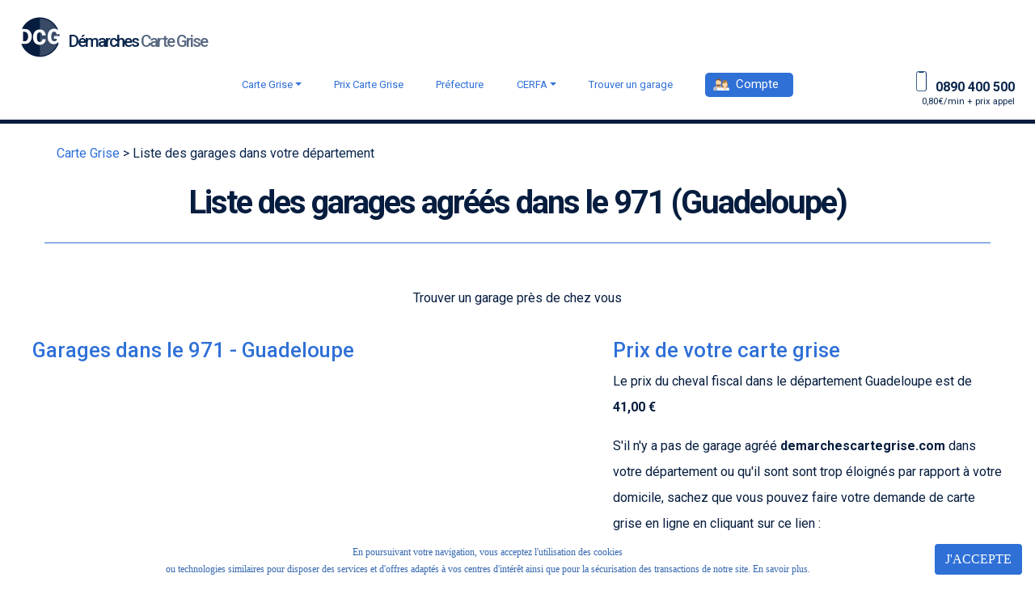

--- FILE ---
content_type: text/html; charset=UTF-8
request_url: https://demarchescartegrise.com/garage-agree-carte-grise/971-guadeloupe
body_size: 6141
content:
<!doctype html>
<html lang="fr">
  <head>
        <!-- Google Tag Manager -->
    <script>(function(w,d,s,l,i){w[l]=w[l]||[];w[l].push({'gtm.start':
    new Date().getTime(),event:'gtm.js'});var f=d.getElementsByTagName(s)[0],
    j=d.createElement(s),dl=l!='dataLayer'?'&l='+l:'';j.async=true;j.src=
    'https://www.googletagmanager.com/gtm.js?id='+i+dl;f.parentNode.insertBefore(j,f);
    })(window,document,'script','dataLayer','GTM-NPJ8H7Q');</script>
    <!-- End Google Tag Manager -->
    <!-- Bing Tag -->
    <script>(function(w,d,t,r,u){var f,n,i;w[u]=w[u]||[],f=function(){var o={ti:"17556258"};o.q=w[u],
    w[u]=new UET(o),w[u].push("pageLoad")},n=d.createElement(t),n.src=r,n.async=1,n.onload=n.onreadystatechange=function(){
    var s=this.readyState;s&&s!=="loaded"&&s!=="complete"||(f(),n.onload=n.onreadystatechange=null)},i=d.getElementsByTagName(t)[0],
    i.parentNode.insertBefore(n,i)})(window,document,"script","//bat.bing.com/bat.js","uetq");</script>
    <!-- End Bing Tag -->
        <!-- meta -->
    <meta http-equiv="Content-Type" content="text/html; charset=utf-8">
    <title>Garage agréés carte grise dans le 971 - guadeloupe</title>
    <meta name="viewport" content="width=device-width, initial-scale=1, shrink-to-fit=no">
  	<meta name="description" content="Découvrez sur démarches carte grise tous les garages agréés dans le département 971 (guadeloupe)">  	    <meta name="author" content="Démarches Carte Grise">
        <meta name="robots" content="index, follow">
        <link rel="canonical" href="https://demarchescartegrise.com/garage-agree-carte-grise/971-guadeloupe" />

    <!-- css -->
    <link rel="stylesheet" href="https://stackpath.bootstrapcdn.com/bootstrap/4.3.1/css/bootstrap.min.css" integrity="sha384-ggOyR0iXCbMQv3Xipma34MD+dH/1fQ784/j6cY/iJTQUOhcWr7x9JvoRxT2MZw1T" crossorigin="anonymous">
    <link rel="stylesheet" href="/css/style.css" >

    <!-- icons -->
    <link rel='shortcut icon' type='image/x-icon' href='/favicon.ico' />
    <link rel="apple-touch-icon" sizes="57x57" href="/apple-icon-57x57.png">
    <link rel="apple-touch-icon" sizes="60x60" href="/apple-icon-60x60.png">
    <link rel="apple-touch-icon" sizes="72x72" href="/apple-icon-72x72.png">
    <link rel="apple-touch-icon" sizes="76x76" href="/apple-icon-76x76.png">
    <link rel="apple-touch-icon" sizes="114x114" href="/apple-icon-114x114.png">
    <link rel="apple-touch-icon" sizes="120x120" href="/apple-icon-120x120.png">
    <link rel="apple-touch-icon" sizes="144x144" href="/apple-icon-144x144.png">
    <link rel="apple-touch-icon" sizes="152x152" href="/apple-icon-152x152.png">
    <link rel="apple-touch-icon" sizes="180x180" href="/apple-icon-180x180.png">
    <link rel="icon" type="image/png" sizes="192x192"  href="/android-icon-192x192.png">
    <link rel="icon" type="image/png" sizes="32x32" href="/favicon-32x32.png">
    <link rel="icon" type="image/png" sizes="96x96" href="/favicon-96x96.png">
    <link rel="icon" type="image/png" sizes="16x16" href="/favicon-16x16.png">
    <link rel="manifest" href="/manifest.json">
    <meta name="msapplication-TileColor" content="#ffffff">
    <meta name="msapplication-TileImage" content="/ms-icon-144x144.png">
    <meta name="theme-color" content="#ffffff">

    <!-- other -->
    <meta name="google-site-verification" content="cIZ-0WQ1a7tLHfCW2ZUcM3b1JMLFd5GOOtOjf3b6kI4" />


<!-- nouveau css -->

<link rel="preconnect" href="https://fonts.gstatic.com">
<link href="https://fonts.googleapis.com/css2?family=Roboto:ital,wght@0,400;0,500;0,700;1,400&display=swap" rel="stylesheet">
<!-- <link href="https://fonts.googleapis.com/css?family=Roboto:100,100i,300,300i,400,400i,500,500i,700,700i,900,900i&amp;subset=latin-ext" rel="stylesheet"> -->
<link href="/css/cta.css" rel="stylesheet" type="text/css">
<link href="/css/dcg.css" rel="stylesheet" type="text/css">
<link href="/css/tabs.css" rel="stylesheet" type="text/css">

  </head>
  <body>
      	<!-- Google Tag Manager (noscript) -->
    <noscript><iframe src="https://www.googletagmanager.com/ns.html?id=GTM-NPJ8H7Q" height="0" width="0" style="display:none;visibility:hidden"></iframe></noscript>
    <!-- End Google Tag Manager (noscript) -->
    <div style="padding-top: 15px;">
<nav class="navbar navbar-expand-md navbar-light" style="float:right;">
     <button class="navbar-toggler" style="float:right;" type="button" data-toggle="collapse" data-target="#navbarSupportedContent" aria-controls="navbarSupportedContent" aria-expanded="false" aria-label="Toggle navigation">
     <span class="navbar-toggler-icon"></span>
   </button></nav>

       <a class="nav-link text-white fs-small cta_Nav font-weight-normal d-block d-md-none" style="float:right; margin-top:8px; background-position: center; background-size: 30px; background-position: 2px; padding:20px;" href="/compte"></a>
</div>
    <div class="container-fluid marger">
      <div class="d-none d-sm-block d-sm-none d-md-block">
        <a href="/">
          <div class="logodcg"></div>
          <div class="logotxt">Démarches <span style="color:#5a6982;">Carte Grise</span></div>
        </a>
     </div>
    <!-- small lg -->
    <div class=" d-block d-sm-none">
      <a href="/">
        <div class="logodcgSM" style=" margin-top:0px;"></div>
        <div class="logotxt" style="font-size: 1rem; letter-spacing: -0.5px;">Démarches <span style="color:#5a6982;">Carte Grise</span></div>
      </a>
   </div>

            <div class="container" style="margin-top: -47px;">

    <nav class="navbar navbar-expand-md navbar-light w-100">
        <div class="container d-flex flex-row justify-content-between w-100 padNav">

     <div class="collapse navbar-collapse" id="navbarSupportedContent" style=" line-height: 50px; z-index: 9999; margin-top:0px;">
       <ul class="navbar-nav justify-content-between w-100">
         <li class="nav-item dropdown">
           <a class="dropdown-toggle py-3 primary-blue fs-small" href="#" id="dropdown01" data-toggle="dropdown" aria-haspopup="true" aria-expanded="false">Carte Grise</a>
           <div class="dropdown-menu secondary-blue-bg fs-xs-1-3" aria-labelledby="dropdown01">
             <a class="dropdown-item text-white fs-small" href="/demarche-changement-proprietaire">Changer de propriétaire</a>
             <a class="dropdown-item text-white fs-small" href="/demarche-changement-adresse">Changement d'adresse</a>
             <a class="dropdown-item text-white fs-small" href="/demarche-demande-duplicata">Demande de duplicata</a>
             <a class="dropdown-item text-white fs-small" href="/demarche-vehicule-etranger">Véhicule étranger</a>
             <a class="dropdown-item text-white fs-small" href="/demarche-changement-nom">Changement de nom</a>
             <a class="dropdown-item text-white fs-small" href="/demarche-declaration-cession">Déclaration de cession</a>
             <a class="dropdown-item text-white fs-small" href="/demarche-fin-leasing">Fin de leasing</a>
             <a class="dropdown-item text-white fs-small" href="/compte">Suivre mon dossier</a>
           </div>
         </li>
         <li class="nav-item d-xl-block d-lg-block d-md-none d-sm-block d-xs-block">
           <a class="py-3 primary-blue fs-xs-1-3 fs-small" href="/prix-carte-grise.php">Prix Carte Grise</a>
         </li>
         <li class="nav-item">
           <a class="py-3 primary-blue fs-xs-1-3 fs-small" href="/liste-des-prefectures.php">Préfecture</a>
         </li>
         <li class="nav-item dropdown">
           <a class="dropdown-toggle py-3 primary-blue fs-xs-1-3 fs-small" href="#" id="dropdown02" data-toggle="dropdown" aria-haspopup="true" aria-expanded="false">CERFA</a>
           <div class="dropdown-menu secondary-blue-bg" aria-labelledby="dropdown02">
             <a class="dropdown-item fs-small text-white" href="/certificat-immatriculation-vehicule-neuf.php">CERFA véhicule neuf</a>
             <a class="dropdown-item fs-small text-white" href="/certificat-immatriculation-vehicule-occasion.php">CERFA véhicule d'occasion</a>
             <a class="dropdown-item fs-small text-white" href="/formulaire-cerfa.php">Formulaires CERFA</a>
             <a class="dropdown-item fs-small text-white" href="/declaration-vol-perte.php">Déclaration vol ou perte</a>
             <a class="dropdown-item fs-small text-white" href="/certificat-non-gage.php">Certificat de non gage</a>
           </div>
         </li>
         <li class="nav-item d-xl-block d-lg-none d-md-none d-sm-block d-xs-block" style="padding-bottom: 15px;">
           <a class="py-3 primary-blue fs-xs-1-3 fs-small" href="liste-des-garages-agrees.php">Trouver un garage</a>
         </li>
         <li class="nav-item d-none d-md-block">
            <a class="nav-link text-white fs-small cta_Nav font-weight-normal" href="/compte"><span class="text-white">Compte</span></a>
            <div class="logo_cadenas_Nav visibility: d-none" style="margin-top: 5px; float:right;"></div>
         </li>
       </ul>
     </div>
     </div>
    </nav>
    </div>
      	<div class="righter d-none d-md-block" style="margin-top:-60px;">
    		<div class="telnav"></div><div class="teltxt"></div><b>0890 400 500</b></div>
    		<div class="righter teltxtSM d-none d-md-block" style="margin-top:-35px;">0,80€/min + prix appel</div>
    	</div>

    	<div class="container-fluid darkblue d-none d-md-block" style="height:5px; margin-top: -30px;"></div>


<div class="container-fluid darkblue d-block d-md-none" style="height:1px; margin-top:-9px; margin-bottom:10px;"></div>


<div class="container"  style="margin-top:25px;">
	<div class="col-md-12">
		<div id="breadcrumb" itemscope="" itemtype="https://schema.org/BreadcrumbList">
		  <span itemprop="itemListElement" itemscope="" itemtype="https://schema.org/ListItem">
		    <a itemprop="item" href="https://demarchescartegrise.com"><span itemprop="name">Carte Grise</span></a>  &gt;
		    <meta itemprop="position" content="1">
		  </span>
		  <span>
		     Liste des garages dans votre département
		  </span>
		</div>
	</div>
</div>
<div class="container demadresse">

		<div class="row ">
			<div class="col-md-12">
						<h1 class="bleu titre center marger"> Liste des garages agréés dans le 971 (Guadeloupe)</h1><br>
									<p class="redac soustitre center" style="margin-top:20px;">Trouver un garage près de chez vous </p><hr>




		</div>

<hr>

<div class="row ">

		<div class="col-md-7 ">
			<div class="boxdem4">
<h2 class="blanc">Garages dans le 971 - Guadeloupe</h2>
				<div class="pa20">


					<br>

														<hr>
					<br><br>


				</div>

<!-- 		<h3>Tarifs Cheval fiscal</h3> --><br>

			<!-- Copiez collez le code ci-dessous dans votre page -->



		</div>
		</div>
		<div class="col-md-5 ">

			<div class="boxdem4 ">




				<div class="row " id="boutondemarches">

					<div class="col-md-12 ">
				<h2 class="blanc">Prix de votre carte grise</h2>

				<div class="pa20 ">

					<p class="redac"><i class="fas fa-info-circle vert fa-lg"></i> Le prix du cheval fiscal dans le département Guadeloupe est de<b> 41,00 €</b></p>
					<p class="redac">S'il n'y a pas de garage agréé <strong>demarchescartegrise.com</strong> dans votre département ou qu'il sont sont trop éloignés par rapport à votre domicile, sachez que vous pouvez faire votre demande de carte grise en ligne en cliquant sur ce lien :<br><br><a href="/index.php"><i class="fas fa-chevron-right vert"></i> Carte grise en Ligne dans le 971 (Guadeloupe)</a></p>
				</div>
				<br />




				</div>

					</div>
				</div>
											</div>
		</div>
</div>
<div class="container" style="padding: 20px;">

			<div class="row">
					<div class="col-xs-12 col-sm-12 col-md-6 col-lg-4 margerLand">
            <a href="/demarche-changement-proprietaire">
						        <div class="cta_LandOne">J’ai acheté un véhicule d’occasion </div>
            </a>
					</div>
					<div class="col-xs-12 col-sm-12 col-md-6 col-lg-4 margerLand">
            <a href="/demarche-declaration-cession">
						        <div class="cta_LandFive">J’ai vendu un véhicule </div>
            </a>
					</div>
					<div class="col-xs-12 col-sm-12 col-md-6 col-lg-4 margerLand">
            <a href="/demarche-changement-adresse">
						        <div class="cta_LandTwo">J’ai changé d'adresse </div>
            </a>
					</div>
					<div class="col-xs-12 col-sm-12 col-md-6 col-lg-4 margerLand">
            <a href="/demarche-demande-duplicata">
						        <div class="cta_LandTree">Perte, vol, détérioration </div>
            </a>
					</div>
					<div class="col-xs-12 col-sm-12 col-md-6 col-lg-4 margerLand">
            <a href="/demarche-changement-nom" >
						        <div class="cta_LandFour">Je me marie ou je divorce </div>
            </a>
					</div>
				<div class="col-xs-12 col-sm-12 col-md-6 col-lg-4 margerLand">
          <a href="/demarche-heritage-vehicule">
					       <div class="cta_LandSix">J’hérite d'un véhicule </div>
          </a>
				</div>
				<div class="col-xs-12 col-sm-12 col-md-6 col-lg-4 margerLand">
				</div>
				<div class="col-xs-12 col-sm-12 col-md-6 col-lg-4 margerLand">
					<a href="/demarche-changement-caracteristique">
								 <div class="cta_LandOne"> J'ai modifié mon véhicule </div>
					</a>
				</div>
		</div>

</div>
	</div>




    <footer class="py-5 secondary-blue-bg font-weight-light fs-small">
  <div class="container m-auto">
    <div class="row">
      <div class="col-md-4 col-sm-12 br-white pl-4">
        <!-- <a class="text-white fs-small font-weight-bold" data-toggle="collapse" href="#collapseFooter1" role="button" aria-expanded="false" aria-controls="collapseFooter1">Démarches d'immatriculation<span class="d-xs-block d-md-none">&nbsp;+</span></a>
        <ul class="list-unstyled collapse" id="collapseFooter1">
          <li class="py-1 pt-2"><a class="text-white" href="/changement-de-proprietaire.php">Changement de propriétaire</a></li>
          <li class="py-1"><a class="text-white" href="/demarches-changement-proprietaire-vehicule-etranger.php">Véhicule étranger</a></li>
          <li class="py-1"><a class="text-white" href="/changement-adresse.php">Changement d'adresse</a></li>
          <li class="py-1"><a class="text-white" href="/demande-de-duplicata.php">Demander un duplicata</a></li>
          <li class="py-1"><a class="text-white" href="/demarches-changement-nom.php">Changement de nom </a></li>
          <li class="py-1"><a class="text-white" href="/demarches-declaration-cession.php">Déclaration de cession</a></li>
          <li class="py-1"><a class="text-white" href="/demarches-fin-de-leasing.php">Fin de leasing</a></li>
          <li class="py-1"><a class="text-white" href="/prix-de-votre-carte-grise.php">Montant Carte grise</a></li>
        </ul>
        <hr class="d-xs-block d-md-none"> -->
        <a class="text-white fs-small font-weight-bold" data-toggle="collapse" href="#collapseFooter2" role="button" aria-expanded="false" aria-controls="collapseFooter2">Services associés<span class="d-xs-block d-md-none">&nbsp;+</span></a>
        <ul class="list-unstyled collapse" id="collapseFooter2">
          <li class="py-1"><a class="text-white" href="/service-en-ligne.php">Service en ligne</a></li>
          <li class="py-1"><a class="text-white" href="https://www.lesstudiosdelauto.com" target="blank" >Acheter un véhicule</a></li>
          <li class="py-1"><a class="text-white" href="https://www.lesstudiosdelauto.com" target="blank" >Vendre un véhicule</a></li>
          <li class="py-1"><a class="text-white" href="#">Plaques d’immatriculation</a></li>
          <li class="py-1"><a class="text-white" href="/liste-des-garages-agrees.php">Trouver un garage</a></li>
          <li class="py-1"><a class="text-white" href="/souscription-assurance-auto-en-ligne.php">Assurance en ligne</a></li>
        </ul>
        <hr />
        <ul class="list-unstyled">
          <li class="py-1"><a class="text-white" href="/souscription-assurance-auto-en-ligne.php"><div class="plan_white"></div><span style="margin-left:-45px; font-weight:500;">
            Démarches Carte Grise</span> <br /> 106 avenue Jean Baptiste Clément <br /> 92100 Boulogne Billancourt </a></li>
        </ul>
      </div>
      <div class="col-md-4 col-sm-12 br-white pl-4">
        <hr class="d-xs-block d-md-none">
        <a class="text-white  fs-small font-weight-bold" data-toggle="collapse" href="#collapseFooter3" role="button" aria-expanded="false" aria-controls="collapseFooter3">Carte grise par véhicule<span class="d-xs-block d-md-none">&nbsp;+</span></a>
        <ul class="list-unstyled collapse" id="collapseFooter3">
          <li class="py-1 pt-2"><a class="text-white" href="/carte-grise-remorque.php">Carte grise remorque</a></li>
          <li class="py-1"><a class="text-white" href="/carte-grise-moto.php">Carte grise moto</a></li>
          <li class="py-1"><a class="text-white" href="/carte-grise-scooter.php">Carte grise scooter</a></li>
          <li class="py-1"><a class="text-white" href="/carte-grise-camion.php">Carte grise camion</a></li>
          <li class="py-1"><a class="text-white" href="/carte-grise-vehicule-de-collection.php">Carte grise véhicule collection</a></li>
          <li class="py-1"><a class="text-white" href="/carte-grise-tracteur.php">Carte grise tracteur</a></li>
        </ul>
        <hr class="d-xs-block d-md-none">
        <a class="text-white fs-small font-weight-bold" data-toggle="collapse" href="#collapseFooter4" role="button" aria-expanded="false" aria-controls="collapseFooter4">Informations pratiques<span class="d-xs-block d-md-none">&nbsp;+</span></a>
        <ul class="list-unstyled collapse" id="collapseFooter4">
          <li class="py-1 pt-2"><a class="text-white" href="/documents_a_fournir.php">Documents à fournir</a></li>
          <li class="py-1"><a class="text-white" href="/formulaire-cerfa.php">Documents CERFA</a></li>
          <li class="py-1"><a class="text-white" href="/comprendre-sa-carte-grise.php">Comprendre sa carte grise</a></li>
          <li class="py-1"><a class="text-white" href="/agence-nationale-des-titres-securises.php">Comprendre l'ANTS</a></li>
          <li class="py-1"><a class="text-white" href="/certificat-de-non-gage-tout-savoir-sur-ce-document.php">Certificat de non gage</a></li>
          <li class="py-1"><a class="text-white" href="/carte-grise-provisoire.php">Carte grise provisoire</a></li>
          <li class="py-1"><a class="text-white" href="/prix-cheval-fiscal.php">Prix cheval fiscal </a></li>
          <li class="py-1"><a class="text-white" href="/reglementation-carte-grise.php">Réglementation carte grise</a></li>
          <li class="py-1"><a class="text-white" href="/liste-des-prefectures.php">Préfectures</a></li>
          <li class="py-1"><a class="text-white" href="/actualites/les-actualites.php">Blog</a></li>
          <li class="py-1"><a class="text-white" href="/faq.php">Questions/réponses</a></li>
          <li class="py-1"><a class="text-white" href="/carte-grise-marque-voiture.php">Carte grise par marque</a></li>
          <li class="py-1"><a class="text-white" href="/france-connect.php">FranceConnect</a></li>
          <li class="py-1"><a class="text-white" href="/malus-ecologique.php">Malus écologique</a></li>
          <li class="py-1"><a class="text-white" href="/actualites/demande-duplicata-carte-grise.php">Demande de duplicata de carte grise</a></li>
        </ul>
      </div>
      <div class="col-md-4 col-sm-12 br-white pl-4">
        <hr class="d-xs-block d-md-none">
        <a class="text-white fs-small font-weight-bold" data-toggle="collapse" href="#collapseFooter5" role="button" aria-expanded="false" aria-controls="collapseFooter5">Compte utilisateur<span class="d-xs-block d-md-none">&nbsp;+</span></a>
        <ul class="list-unstyled collapse" id="collapseFooter5">
          <li class="py-1 pt-2"><a class="text-white" href="/connexion.php">Accéder à mon compte</a></li>
          <li class="py-1"><a class="text-white" href="/connexion.php">Où envoyer mon dossier ?</a></li>
          <li class="py-1"><a class="text-white" href="/login.php">Suivi de dossier</a></li>
          <li class="py-1"><a class="text-white" href="/formulaire-retractation">Rétractation</a></li>
        </ul>
        <hr>
        <a class="text-white fs-small phone-SM">0890 400 500</a>
        <ul class="list-unstyled">
          <li class="text-muted" style="margin-left: 35px;">0,80€/min + prix appel</li>
        </ul>
        <hr>
        <a class="text-white fs-small font-weight-bold" data-toggle="collapse" href="#collapseFooter6" role="button" aria-expanded="false" aria-controls="collapseFooter6">Légal<span class="d-xs-block d-md-none">&nbsp;+</span></a>
        <ul class="list-unstyled collapse" id="collapseFooter6">
          <li class="py-1 pt-2"><a class="text-white" href="/cgs.php">Conditions d’utilisation</a></li>
          <li class="py-1"><a class="text-white" href="/mentions-legales.php">Mentions légales</a></li>
          <li class="py-1"><a class="text-white" href="/politique-de-confidentialite.php">Politique de confidentialité</a></li>
          <li class="py-1"><a class="text-white" href="#" data-toggle="modal" data-target="#modepaiment">Modes de paiement</a></li>
        </ul>
        <hr>
        <!-- <div class="text-white fs-small"><div class="ministereSM" style="margin-top:-10px; font-size:0.8rem;"></div>Habilitation Préfectorale : n°211067</div><br>
        <div class="text-white fs-small"><div class="tresorPublicSM" style="margin-top:-10px; font-size:0.8rem;"></div>Agrément Trésor Public : n°52270</div> -->
        <!-- <div class="text-white fs-small"><div class="ministereSM" style="margin-top:-10px; font-size:0.8rem;"></div>Habilitation Préfectorale : n°102443</div><br>
        <div class="text-white fs-small"><div class="tresorPublicSM" style="margin-top:-10px; font-size:0.8rem;"></div>Agrément Trésor Public : n°44116</div> -->
      </div>
    </div>
  </div>
  <hr>
  <div class="secondary-blue-bg container py-4 footer-bottom"><div class="row"><div class=" mx-auto text-white fs-small px-4 px-md-none">
    © Tous droits réservés 2019 • demarchescartegrise.com
  </div></div></div>

</footer>

    <!-- <script src="/js/jquery-3.3.1.slim.min.js"></script> -->
    <script src="https://cdnjs.cloudflare.com/ajax/libs/jquery/3.3.1/jquery.slim.min.js"></script>
    <!-- <script src="/js/bootstrap.min.js" crossorigin="anonymous"></script> -->
    <script src="https://cdn.jsdelivr.net/npm/bootstrap@4.3.1/dist/js/bootstrap.min.js"></script>
    <script src="/js/jquery.lazy.min.js"  ></script>
    <script id="cookiebanner" src="/js/cookiebanner.js" data-height="auto" data-close-text="<span class='btn primary-blue-bg text-white' alt='x'>J'ACCEPTE</span>" data-message="<div class='container'>En poursuivant votre navigation, vous acceptez l'utilisation des cookies<span class='d-none d-md-block'> ou technologies similaires pour disposer des services et d'offres adaptés à vos centres d'intérêt ainsi que pour la sécurisation des transactions de notre site. <a href='/cookie-info.php' ref='nofollow'>En savoir plus</a>.</div>"></script>

      <script>
    $(function () {
      if(typeof(modal_view) != "undefined" && modal_view !== null) {
          if (modal_view == 1) {
            $('#modalFlash').modal('show');
          }
      }
      $('.lazy').lazy({
          scrollDirection: 'vertical',
          effectTime: '1000',
          visibleOnly:true
        });
    });
    </script>
    <!-- Modal -->
    <div class="modal fade" id="modepaiment" tabindex="-1" role="dialog" aria-labelledby="myModalLabel">
      <div class="modal-dialog" role="document">
        <div class="modal-content">
          <div class="modal-header">
            <button type="button" class="close" data-dismiss="modal" aria-label="Close"><span aria-hidden="true">&times;</span></button>
            <h4 class="modal-title" id="myModalLabel">Modes de paiement</h4>
          </div>
          <div class="modal-body">
    	      <div class="pa20">
            <p class="lead">PAIEMENT PAR CARTE BANCAIRE UNIQUEMENT</p><hr>
             <div class="row">
    			  <div class="col-sm-6">
    				  <p class="lead"><i class="fas fa-lock fa-lg vert"></i> Paiement sécurisé<br/>
    via 3D Secure</p>
    			  </div>
    			   <div class="col-sm-6">
            		<img src="/img/paiement-ssl.png"  class="img-responsive" alt="paiement securisé">
    	         </div>
             </div>
            </div>
            </div>
          	<div class="modal-footer">
          </div>
        </div>
      </div>
    </div>

  </body>
</html>


--- FILE ---
content_type: text/css
request_url: https://demarchescartegrise.com/css/style.css
body_size: 3869
content:
/*style for temlate*/
/*@media (max-width: 992px) {
  .container {
    max-width: 1024px;
  }
}*/
.container {
  max-width: 1200px;
}
/*
 * Extra utilities
 */

.flex-equal > * {
  -ms-flex: 1;
  flex: 1;
}
@media (min-width: 768px) {
  .flex-md-equal > * {
    -ms-flex: 1;
    flex: 1;
  }
}

.container-fluid::marker {
  content: '';
}


/*
 *CCS FORM
 */
.input-error-class {
      color:#FF0000;
}
.input-error-class:not(label) {
    border: 1px solid #FF0000;
}
.file-path{display: none;}
.file-field input{display: none;}
.input-valid-class:not(label)  {
    /*color:#00CC00; */
    border: 1px solid #00CC00;
}
/*
 * CSS DCG
 */

 html {
   position: relative;
   min-height: 100%;
 }
 body {
   color:#0A264D;
 }
.body{
  margin-bottom: 320px;
}
.body-mon-compte{
  margin-bottom:0
}
 a:hover {
   text-decoration: none;
 }

.bleu{
  color: #2F70D7;
  border-bottom: 1px solid #2F70D7;
  padding-top: 20px;
  padding-bottom: 20px;
}

.overflow-hidden { overflow: hidden; }

#breadcrumb{margin-top:20px;}

.primary-blue{
  color:#061D3F  ;
}

.primary-blue-bg{
  background-color:#2f70d7  ;
}

.secondary-blue{
  color:#153666  ;
}
.secondary-blue-bg{
  background-color:#061d3f  ;
}
.bg-striped{
  background-color:#E7F0FC;
  overflow: auto;
}
.main-tunnel{
  margin-top:0px;
}
.breadcrumb-tunnel{
  width:350px;
}

.breadcrumb-separator {
  background-image: url("/medias/ico/right_arrow.svg");
  background-position: center;
  background-repeat: no-repeat;
  height:20px;
  width:20px;
  float:left;
  margin-top:7px;
  color:#061D3F;
}

.logo_cadenas {
  background-image: url("/medias/ico/cadenas_white.svg");
  background-position: center;
  background-repeat: no-repeat;
  background-size: 80%;
  width: 35px;
  height: 35px;
  display: inline-block;
  margin-top: 5px;
  float: left;
}
.logo_cadenas_Nav {
  background-image: url("/medias/ico/lock_nav_dkb.svg");
  background-position: center;
  background-repeat: no-repeat;
  background-size: 100%;
  width: 35px;
  height: 35px;
  display: inline-block;
  margin-top: 15px;
  float: left;
}

.fs-small{
  font-size: small;
  /*margin:2px 0;*/
}
.fs-xsmall{
  font-size: xx-small;
}
.fs-large{
  font-size: 45px;
  margin:2px 0;
  font-weight: 100;
}

.fs-big{
  font-size: 22px;
}
.fs-medium{
  font-size: 28px;
}
.fw-100{
  font-weight: 100;
}
.cursor-pointer{
  cursor: pointer;
}
.bs-tooltip-auto[x-placement^=bottom] .arrow::before,
.bs-tooltip-bottom .arrow::before {
  border-bottom-color: #061D3F;
}
.tooltip-arrow,
.tooltip > .tooltip-inner {background-color: #061D3F;}


.plan_white {
  background-image: url("/medias/ico/plan_white.svg");
  background-repeat: no-repeat;
  display: inline-block;
  padding:5px 0  0 80px;
  height:30px;
  line-height: 20px;
  font-size: 14px;
  font-weight: bold;
}

.twentyFourHSM {
  background-image: url("/medias/ico/clock.svg");
  background-repeat: no-repeat;
  background-size: 30px;
  display: inline-block;
  padding-left:35px;
  height:30px;
  line-height: 30px;
}
.ministereSM {
  background-image: url("/medias/ico/ministere.svg");
  background-repeat: no-repeat;
  width: auto;
  height: 25px;
  display: inline-block;
  padding-left: 35px;
  line-height:33px;
}
.tresorPublicSM {
  background-image: url("/medias/ico/tresorpublic.svg");  background-repeat: no-repeat;
  width: auto;
  height: 25px;
  display: inline-block;
  padding-left: 35px;
  line-height:33px;
}

.ShieldSM {
  background-image: url("/medias/ico/shield.svg");
  background-repeat: no-repeat;
  background-size: 30px;
  display: inline-block;
  padding-left:35px;
  height:25px;
  line-height: 30px;
}
.cout {
  background-image: url("/medias/ico/calculwhite.svg");
  background-repeat: no-repeat;
  width: 110px;
  height: 110px;
  display: inline-block;
  background-position: center bottom 5px;
  color: #ffffff;
}
.cb {
  background-image: url("/medias/ico/ctabis/payerwhite.svg");
  background-repeat: no-repeat;
  width: 110px;
  height: 110px;
  display: inline-block;
}
.field {
  background-image: url("/medias/ico/field.svg");
  background-repeat: no-repeat;
  background-position: center bottom 15px;;
  width: 110px;
  height: 110px;
  display: inline-block;
}
.cartegrise {
  background-image: url("/medias/ico/dossierico/cartegrise.svg");
  background-repeat: no-repeat;
  width: 110px;
  height: 110px;
  display: inline-block;
}
.cta_LandOne {
  background-image: url("/medias/ico/ctaland/changeblue.svg");
  background-repeat: no-repeat;
  background-position: left;
  display: inline-block;
}

.cta-box:hover .cta_LandOne{
  background-image: url("/medias/ico/ctaland/change.svg");
}

.cta_LandTwo {
  background-image: url("/medias/ico/ctaland/adrsblue.svg");
  background-repeat: no-repeat;
  background-position: left;
  display: inline-block;
}

.cta-box:hover .cta_LandTwo{
  background-image: url("/medias/ico/ctaland/adrs.svg");
}
.cta_LandTwo_compte {
  background-image: url("/medias/ico/ctaland/adrs.svg");
  background-repeat: no-repeat;
  background-position: center;
  background-size: contain;
  display: block;
  float: none;
  height:100px;
}
.cta_LandTree {
  background-image: url("/medias/ico/ctaland/dupliblue.svg");
  background-repeat: no-repeat;
  background-position: left;
  display: inline-block;
}
.cta-box:hover .cta_LandTree{
  background-image: url("/medias/ico/ctaland/dupli.svg");
}
.cta_LandTree_compte {
  background-image: url("/medias/ico/ctaland/dupli.svg");
  background-repeat: no-repeat;
  background-position: center;
  background-size: contain;
  display: block;
  float: none;
  height:100px;
}
.cta_LandFour {
  background-image: url("/medias/ico/ctaland/nomblue.svg");
  background-repeat: no-repeat;
  background-position: left;
  display: inline-block;
}
.cta-box:hover .cta_LandFour{
  background-image: url("/medias/ico/ctaland/nom.svg");
}
.cta_LandFour_compte {
  background-image: url("/medias/ico/ctaland/nom.svg");
  background-repeat: no-repeat;
  background-position: center;
  background-size: contain;
  display: block;
  float: none;
  height:100px;
}
.cta_LandFive {
  background-image: url("/medias/ico/ctaland/cessionblue.svg");
  background-repeat: no-repeat;
  background-position: left;
  display: inline-block;
}
.cta-box:hover .cta_LandFive{
  background-image: url("/medias/ico/ctaland/cession.svg");
}
.cta_LandSix {
  background-image: url("/medias/ico/ctaland/heritageblue.svg");
  background-repeat: no-repeat;
  background-position: left;
  display: inline-block;
}
.cta-box:hover .cta_LandSix{
  background-image: url("/medias/ico/ctaland/heritage.svg");
}
.cta_LandSix_compte {
  background-image: url("/medias/ico/ctaland/heritage.svg");
  background-repeat: no-repeat;
  background-position: center;
  background-size: contain;
  display: block;
  float: none;
  height:100px;
}
.cta-box{
  width: 80%;
  height: auto;
  border-radius: 10px 10px 10px 10px;
  margin-bottom:20px;
}
.cta-box:hover{
  background-color: #153666 !important;
	-webkit-transition: 0.3s;
	-moz-transition: 0.3s;
	-o-transition: 0.3s;
	transition: 0.3s;
}
.cta-box:hover h5, .cta-box:hover div{
  color:#ffffff;
}
.cta_Nav {
  display: inline-block;
  /*float: right;*/
  /*text-decoration: none;*/
  /*text-align: center;*/
  border-radius: 5px;
  background-color: #2F70D7;
  font-size: 15px;
  font-weight: 500;
  background-image: url("/medias/ico/compte.svg");
  background-position: left;
  background-position: 10px;
  background-repeat: no-repeat;
  background-size: 20px;
  width: auto;
  height: 30px;
  cursor: pointer;
  line-height: 12px;
}
.cta_Nav:hover{
  background-color: #061D3f;
}

.cta_Nav span {
padding-right: 10px;
padding-left: 30px;

}
.cta_Calcul {
  color:#fff;
	background-image: url("../medias/ico/calculctawhite.svg");
	background-repeat: no-repeat;
	background-position: left;
  transition: none;
  color: #ffffff;
}
.cta_Calcul:hover {
  color:#2F70D7;
	background-image: url("../medias/ico/calculctablue.svg");
  background-color: #fff;
  box-shadow: 0px 0px 5px 0px #2F70D7;
}
.cta_Continuer{
  color:#2F70D7;
	background-image: url("../medias/ico/nextblue.svg");
  background-color: #fff;
	background-repeat: no-repeat;
	background-position: left;
  transition: none;
  padding: 10px 35px 10px 65px;
  box-shadow: 0px 0px 5px 0px #0a264d;
  display: inline-block;
  font-size: large;
}
.cta_Continuer:hover {
  color:#fff;
	background-image: url("../medias/ico/next.svg");
  background-color: #061D3F;
  box-shadow: 0px 0px 5px 0px #0a264d;
}
.phone {
  background-image: url("/medias/ico/phone.svg");
  background-repeat: no-repeat;
  width: auto;
  height: 25px;
  display: inline-block;
  padding-left: 25px;
  line-height:25px;
}

.phone-tunnel {
  background-image: url("/medias/ico/phonew.svg");
  background-repeat: no-repeat;
  width: auto;
  height: 35px;
  display: inline-block;
  padding-left: 35px;
  line-height:33px;
}
.phone-SM {
  background-image: url("/medias/ico/phonew.svg");
  background-repeat: no-repeat;
  width: auto;
  height: 25px;
  display: inline-block;
  padding-left: 35px;
  line-height:33px;
}

.titleicoProprietaire {
	background-image: url("../../medias/ico/ctaland/change.svg");
	background-repeat: no-repeat;
	background-color: #2F70D7;
	background-position: center;
	background-size: 100%;
	border-radius: 5px;
	width: 60px;
	height: 60px;
	padding-right: 5px;
	float: left;
	margin-right: 25px;
}
.titleicoAdresse {
	background-image: url("../../medias/ico/ctaland/adrs.svg");
	background-repeat: no-repeat;
	background-color: #2F70D7;
	background-position: center;
	background-size: 90%;
	border-radius: 5px;
	width: 60px;
	height: 60px;
	padding-right: 5px;
	float: left;
	margin-right: 25px;
}
.titleicoDuplicata {
	background-image: url("../../medias/ico/ctaland/dupli.svg");
	background-repeat: no-repeat;
	background-color: #2F70D7;
	background-position: center;
	background-size: 90%;
	border-radius: 5px;
	width: 60px;
	height: 60px;
	padding-right: 5px;
	float: left;
	margin-right: 25px;
}
.titleicoNom {
	background-image: url("../../medias/ico/ctaland/nom.svg");
	background-repeat: no-repeat;
	background-color: #2F70D7;
	background-position: center;
	background-size: 90%;
	border-radius: 5px;
	width: 60px;
	height: 60px;
	padding-right: 5px;
	float: left;
	margin-right: 25px;
}
.titleicoCession {
	background-image: url("../../medias/ico/ctaland/cession.svg");
	background-repeat: no-repeat;
	background-color: #2F70D7;
	background-position: center;
	background-size: 100%;
	border-radius: 5px;
	width: 60px;
	height: 60px;
	padding-right: 5px;
	float: left;
	margin-right: 25px;
}
.titleicoHeritage {
	background-image: url("../../medias/ico/ctaland/heritage.svg");
	background-repeat: no-repeat;
	background-color: #2F70D7;
	background-position: center;
	background-size: 90%;
	border-radius: 5px;
	width: 60px;
	height: 60px;
	padding-right: 5px;
	float: left;
	margin-right: 25px;
}
.titleicoCreaCompte {
	background-image: url("../../medias/ico/creacomptew.svg");
	background-repeat: no-repeat;
	background-color: #2F70D7;
	background-position: center;
	background-size: 80%;
	border-radius: 5px;
	width: 60px;
	height: 60px;
	padding-right: 5px;
	float: left;
	margin-right: 25px;
}
.titleicoCreaCompte {
	background-image: url("../../medias/ico/creacomptew.svg");
	background-repeat: no-repeat;
	background-color: #2F70D7;
	background-position: center;
	background-size: 80%;
	border-radius: 5px;
	width: 60px;
	height: 60px;
	padding-right: 5px;
	float: left;
	margin-right: 25px;
}
.titleicoCerfa {
	background-image: url("../../medias/ico/creacomptew.svg");
	background-repeat: no-repeat;
	background-color: #2F70D7;
	background-position: center;
	background-size: 80%;
	border-radius: 5px;
	width: 60px;
	height: 60px;
	padding-right: 5px;
	float: left;
	margin-right: 25px;
}
.particulier {
	background-image: url("../../medias/ico/dossierico/titreico/particulierw.svg");
	background-repeat: no-repeat;
	width: 40px;
	height: 40px;
	display: inline-block;
	margin-right: 15px;
}
.societe {
	background-image: url("../../medias/ico/dossierico/titreico/entreprisew.svg");
	background-repeat: no-repeat;
	width: 40px;
	height: 40px;
	display: inline-block;
	float: none;
	margin-right: 15px;
}
.association {
	background-image: url("../../medias/ico/dossierico/titreico/associationw.svg");
	background-repeat: no-repeat;
	width: 40px;
	height: 40px;
	display: inline-block;
	float: none;
	margin-right: 15px;
}

.obligatoire {
	background-color: darkred;
	background-image: url("../medias/ico/warningrightw.svg");
	background-repeat: no-repeat;
	background-position: left;
	background-size: 18%;
	padding-left: 20px;
	padding-right: 20px;
	/*padding-top: 2.5px;*/
	padding-bottom: 2.5px;
	color: white;
	width: 115px;
	height: 25px;
	display: inline-block;
	text-align: right;
	font-size: 15px;
	line-height: 26px;
	font-weight: 400;
	-moz-box-shadow: inset 0px 0px 5px 0px #000000;
	-webkit-box-shadow: inset 0px 0px 5px 0px #000000;
	-o-box-shadow: inset 0px 0px 5px 0px #000000;
	box-shadow: inset 0px 0px 10px 0px #000000;
	filter: progid:DXImageTransform.Microsoft.Shadow(color=#000000, Direction=NaN, Strength=5);
	-moz-border-radius: 10px;
	-webkit-border-radius: 10px;
	border-radius: 10px;
}
.attente {
	background-color: orange;
	background-image: url("../medias/ico/attenterightw.svg");
	background-repeat: no-repeat;
	background-position: left;
	background-size: 18%;
	padding-left: 20px;
	padding-right: 20px;
	/*padding-top: 2.5px;*/
	padding-bottom: 2.5px;
	color: white;
	width: 115px;
	height: 25px;
	display: inline-block;
	text-align: right;
	font-size: 15px;
	margin-left: 5px;
	float: right;
	line-height: 26px;
	font-weight: 400;
	-moz-box-shadow: inset 0px 0px 5px 0px #000000;
	-webkit-box-shadow: inset 0px 0px 5px 0px #000000;
	-o-box-shadow: inset 0px 0px 5px 0px #000000;
	box-shadow: inset 0px 0px 10px 0px #000000;
	filter: progid:DXImageTransform.Microsoft.Shadow(color=#000000, Direction=NaN, Strength=5);
	-moz-border-radius: 10px;
	-webkit-border-radius: 10px;
	border-radius: 10px;
}
.attente_mobile {
	background-color: orange;
	background-image: url("../medias/ico/attenterightw.svg");
	background-repeat: no-repeat;
	background-position: -7px 0;
	padding-left: 5px;
	padding-right: 5px;
	/*padding-top: 2.5px;*/
	padding-bottom: 2.5px;
	color: white;
	width: 30px;
	height: 25px;
	display: inline-block;
	text-align: right;
	font-size: 15px;
	margin-left: 5px;
	float: right;
	line-height: 26px;
	font-weight: 400;
	-moz-box-shadow: inset 0px 0px 5px 0px #000000;
	-webkit-box-shadow: inset 0px 0px 5px 0px #000000;
	-o-box-shadow: inset 0px 0px 5px 0px #000000;
	box-shadow: inset 0px 0px 10px 0px #000000;
	filter: progid:DXImageTransform.Microsoft.Shadow(color=#000000, Direction=NaN, Strength=5);
	-moz-border-radius: 10px;
	-webkit-border-radius: 10px;
	border-radius: 10px;
}
.downArrow {
	background-image: url("../medias/ico/down_arrow.svg");
	background-repeat: no-repeat;
	background-position: center;
	background-size: 100%;
	width: 15px;
	height: 15px;
	margin-right: 15px;
  display: inline-block;
	float: none;
}
.payIco {
	background-image: url("../medias/ico/creditcard.svg");
	background-repeat: no-repeat;
	background-position: center;
	background-size: 100%;
	width: 200px;
	height: 60px;
	padding-right: 5px;
	display: inline-block;
	margin-right: 25px;
}
.btn-payer{
    background-image: url("/medias/ico/cadenas_white.svg");
    background-position: left;
    background-repeat: no-repeat;
    background-size: 35px;
    width: auto;
    display: inline-block;
    padding:8px 10px 8px 35px;

}
.btn-success{
  background-color: #1e7e34;
  border-color: #1e7e34;
}
.btn-payer:hover{
    background-color: #153666 !important;
    color: #ffffff;
    cursor: pointer;
}
.shadow-xl{
	border: 1px solid #2F70D7;
	border-radius: 8px;
	-moz-box-shadow: 0px 0px 20px 0px #2F70D7;
	-webkit-box-shadow: 0px 0px 20px 0px #2F70D7;
	-o-box-shadow: 0px 0px 20px 0px #2F70D7;
	box-shadow: 0px 0px 5px 0px #2F70D7;
}
.datepicker{
  padding: .375rem .75rem;
}
hr{
  background-color:#fff;
}
.br-white{
  border-right: 1px solid #fff;
}
.bt-white{
  border-top: 1px solid #fff;
}
.bb-white{
  border-bottom: 1px solid #fff;
}
.dropdown-menu  > a:hover, .dropdown-menu  > a:focus {
  background-image:none !important;
 }
 .dropdown-menu  > a:hover, .dropdown-menu  > a:focus {
   background-color:#2F70D7;
 }
 @media (min-width: 768px) {
  #collapseFooter1, #collapseFooter2, #collapseFooter3, #collapseFooter4, #collapseFooter5,  #collapseFooter6, #collapse-tunnel-header {
    display: block;
  }
  #collapse-tunnel-info{
    display: none;
  }
}
footer h5{
  cursor: pointer;
}
.pre-footer-tunnel{
    position:absolute;
    bottom:200px;
}
.logo-txt{
   white-space:nowrap;
   overflow:hidden;
   font-size:x-large;
   font-weight: lighter;
}

  .footer{
    position:absolute;
    bottom:0;
    height:200px;
  }
.cta-txt{
  font-size:20px;
  margin-bottom: 0;
}
.max-content{
  height:max-content;
}
.content-mon-compte{
  border-top:1px solid #061D3F
}
.content-mon-compte li .active{
  background-color: #2F70D7;
}
.content-mon-compte .nav-tabs{
  border:none;
}

.logo_marque{
  width:90px;
}

.sous-titre{
     font-size:xx-large;
}

.documents h3{
  font-size: 22px;
}

.progressbox {
border: 1px solid #b3e5fc;
padding: 1px;
position:relative;
width:100%;
border-radius: 1px;
margin: 2px 0;
display:none;
text-align:left;
}
.progressbar {
height:20px;
border-radius: 3px;
background-color: #b3e5fc;
width:1%;
}
.statustxt {
top:0px;
left:48%;
position:absolute;
display:inline-block;
color:#b3e5fc;
}
.disp_status{
font-size: 18px;
font-weight: 400;
}

/*
####################################################
M E D I A  Q U E R I E S FONT SIZE
####################################################
*/

/*
::::::::::::::::::::::::::::::::::::::::::::::::::::
Bootstrap 4 breakpoints
*/
/* Small devices (landscape phones, 544px and up) */
@media (max-width: 355px) {
  .footer-bottom .fs-small {font-size:9px;}

  .logo-txt{
     font-size:small;
  }

  .logodcg{
      width:30px;
      height:30px;
    }

  .sous-titre{
       font-size:x-large;
  }
  .etape{
      font-size:20px;
  }
  .titre-tunnel h2{
    font-size: 1.2rem;
        letter-spacing: -0.2px;
  }
  .titre-tunnel .titleicoProprietaire{
  	width: 30px;
  	height: 30px;
  	margin-right: 5px;
  }
  .titre-tunnel .titleicoAdresse{
    width: 30px;
  	height: 30px;
  	margin-right: 5px;
  }
  .titre-tunnel .titleicoDuplicata{
    width: 30px;
  	height: 30px;
  	margin-right: 5px;
  }
  .titre-tunnel .titleicoNom{
    width: 30px;
  	height: 30px;
  	margin-right: 5px;
  }
  .titre-tunnel .titleicoCession{
    width: 30px;
  	height: 30px;
  	margin-right: 5px;
  }
  .titre-tunnel .titleicoHeritage{
    width: 30px;
  	height: 30px;
  	margin-right: 5px;
  }
  .titre-tunnel .titleicoCreaCompte{
    width: 30px;
  	height: 30px;
  	margin-right: 5px;
  }
   .body{
     margin-bottom: 520px;
   }
   .body-mon-compte{
     margin-bottom:0
   }
   .cta_CompteSM{
     width:auto;
   	padding:0 15px;
    color:#ffffff;
   }
   .cta_CompteSM::before{
     content:"";
     color: #ffffff;
   }
   .cta-txt{
     font-size:14px;
   }
      .documents h3{
        font-size: 16px;
        line-height: 25px;
      }

   #terms_acceptance-error{display: none !important;}
}
@media (min-width: 355px) {

   .body{
     margin-bottom: 490px;
   }
  .footer-bottom .fs-small {font-size:9px;}

  .logo-txt{
     font-size:large;
  }
  .logodcg{
      width:30px;
      height:30px;
    }
  .etape{
      font-size:20px;
  }
  .titre-tunnel h2{
    font-size:1.1rem;
    font-weight: 600;
    letter-spacing: -0.2px;
    color: #061d3f;
  }
  .titre-tunnel .titleicoProprietaire{
    width: 30px;
  	height: 30px;
  	margin-right: 10px;
  }
  .titre-tunnel .titleicoAdresse{
    width: 30px;
  	height: 30px;
  	margin-right: 10px;
  }
  .titre-tunnel .titleicoDuplicata{
    width: 30px;
  	height: 30px;
  	margin-right: 10px;
  }
  .titre-tunnel .titleicoNom{
    width: 30px;
  	height: 30px;
  	margin-right: 10px;
  }
  .titre-tunnel .titleicoCession{
    width: 30px;
  	height: 30px;
  	margin-right: 10px;
  }
  .titre-tunnel .titleicoHeritage{
    width: 30px;
  	height: 30px;
  	margin-right: 10px;
  }
  .titre-tunnel .titleicoCreaCompte{
    width: 30px;
  	height: 30px;
  	margin-right: 10px;
  }
   .body-mon-compte{
     margin-bottom:0
   }
   .cta_CompteSM{
     width:auto;
   	padding:0 15px;
   }
   .cta_CompteSM::before{
     content:"";
   }
   .cta-txt{
     font-size:15px;
   }

   .documents h3{
     font-size: 16px;
     line-height: 25px;
   }

   #terms_acceptance-error{display: none !important;}
}
@media (min-width: 420px) {
  .footer-bottom .fs-small {font-size:9px;}

  .logo-txt{
     font-size:x-large;
  }
  .logodcg{
      width:30px;
      height:30px;
    }
  .etape{
      font-size:20px;
  }
  .titre-tunnel h2{
    font-size: 1.1rem;
    letter-spacing: -0.2px;
  }
  .titre-tunnel .titleicoProprietaire{
  	width: 40px;
  	height: 40px;
  }
  .titre-tunnel .titleicoAdresse{
    width: 40px;
  	height: 40px;;
  }
  .titre-tunnel .titleicoDuplicata{
    width: 40px;
  	height: 40px;
  }
  .titre-tunnel .titleicoNom{
    width: 40px;
  	height: 40px;
  }
  .titre-tunnel .titleicoCession{
    width: 40px;
  	height: 40px;
  }
  .titre-tunnel .titleicoHeritage{
    width: 40px;
  	height: 40px;
  }
  .titre-tunnel .titleicoCreaCompte{
    width: 40px;
  	height: 40px;
  }
   .body-mon-compte{
     margin-bottom:0
   }
   .cta_CompteSM{
     width:auto;
   	padding:0 15px;
   }
   .cta_CompteSM::before{
     content:"";
   }
   .cta-txt{
     font-size:18px;
   }
   .documents h3{
     font-size: 18px;
     line-height: 25px;
   }
}

/* Small devices (landscape phones, 544px and up) */
@media (min-width: 576px) {
    .footer-bottom .fs-small {font-size:10px;}

    .logo-txt{
      font-size:x-large;
    }
    .logodcg{
        width:30px;
        height:30px;
      }
    .etape{
        font-size:25px;
    }
    .titre-tunnel h2{
      font-size: 0.9rem;
      letter-spacing: -0.5px;
    }
    .titre-tunnel .titleicoProprietaire{
    	width: 50px;
    	height: 50px;
    }
    .titre-tunnel .titleicoAdresse{
      width: 50px;
    	height: 50px;
    }
    .titre-tunnel .titleicoDuplicata{
      width: 50px;
    	height: 50px;
    }
    .titre-tunnel .titleicoNom{
      width: 50px;
    	height: 50px;
    }
    .titre-tunnel .titleicoCession{
      width: 50px;
    	height: 50px;
    }
    .titre-tunnel .titleicoHeritage{
      width: 50px;
    	height: 50px;
    }
    .titre-tunnel .titleicoCreaCompte{
      width: 50px;
    	height: 50px;
    }
   .pre-footer-tunnel{
       position:absolute;
       bottom:200px;
    }

   .body-mon-compte{
     margin-bottom:0
   }
  .cta_CompteSM{
     padding:7px 5px 0 35px;
   }
   .cta_CompteSM::before{
     content:"Mon compte";
   }
     .documents h3{
       font-size: 20px;
     }
}

/* Medium devices (tablets, 768px and up) The navbar toggle appears at this breakpoint */
@media (min-width: 768px) {
  .body{
    margin-bottom: 320px;
  }
  .footer-bottom .fs-small {font-size:10px;}

  .logo-txt{
    font-size:0.9rem;
  }
  .logodcg{
      width:30px;
      height:30px;
    }

  .etape{
      font-size:28px;
  }
  .titre-tunnel h2{
    font-size: 1.1rem;
      letter-spacing: -0.5px;
  }
  .titre-tunnel .titleicoProprietaire{
  	width: 50px;
  	height: 50px;
  }
  .titre-tunnel .titleicoAdresse{
    width: 50px;
  	height: 50px;
  }
  .titre-tunnel .titleicoDuplicata{
    width: 50px;
  	height: 50px;
  }
  .titre-tunnel .titleicoNom{
    width: 50px;
  	height: 50px;
  }
  .titre-tunnel .titleicoCession{
    width: 50px;
  	height: 50px;
  }
  .titre-tunnel .titleicoHeritage{
    width: 50px;
  	height: 50px;
  }
  .titre-tunnel .titleicoCreaCompte{
    width: 50px;
  	height: 50px;
  }

     #birth_day-error{display: none !important;}
     #birth_month-error{display: none !important;}
     #birth_year-error{display: none !important;}
     #terms_acceptance2-error{display: none !important;}
}

/* Large devices (desktops, 992px and up) */
@media (min-width: 992px) {
  .footer-bottom .fs-small {font-size:13px;}

  .logo-txt{
    font-size:x-large;
  }

  .etape{
      font-size:28px;
  }
  .titre-tunnel h2{
    font-size: 1.2rem;
    letter-spacing: -1px;
  }
  .titre-tunnel .titleicoProprietaire{
    width: 50px;
  	height: 50px;
  }
  .titre-tunnel .titleicoAdresse{
    width: 50px;
  	height: 50px;
  }
  .titre-tunnel .titleicoDuplicata{
    width: 50px;
  	height: 50px;
  }
  .titre-tunnel .titleicoNom{
    width: 50px;
  	height: 50px;
  }
  .titre-tunnel .titleicoCession{
    width: 50px;
  	height: 50px;
  }
  .titre-tunnel .titleicoHeritage{
    width: 50px;
  	height: 50px;
  }
  .titre-tunnel .titleicoCreaCompte{
    width: 50px;
  	height: 50px;
  }
}

/* Extra large devices (large desktops, 1200px and up) */
@media (min-width: 1200px) {
  .footer-bottom .fs-small{font-size:13px;}
  .logo-txt{
    font-size:28px;
  }
  .titre-tunnel h2{
    font-size: 1.4rem;
        letter-spacing: -1px;
  }
  .titre-tunnel .titleicoProprietaire{
  	width: 60px;
  	height: 60px;
  }
  .titre-tunnel .titleicoAdresse{
  	width: 60px;
  	height: 60px;
  }
  .titre-tunnel .titleicoDuplicata{
  	width: 60px;
  	height: 60px;
  }
  .titre-tunnel .titleicoNom{
  	width: 60px;
  	height: 60px;
  }
  .titre-tunnel .titleicoCession{
  	width: 60px;
  	height: 60px;
  }
  .titre-tunnel .titleicoHeritage{
  	width: 60px;
  	height: 60px;
  }
  .titre-tunnel .titleicoCreaCompte{
  	width: 60px;
  	height: 60px;
  }
}


/* mod 23/12/2019 */
.container-fluid {
	width: 100%;
	padding-right: 0;
	padding-left: 0;
	margin-right: auto;
	margin-left: auto;
	display: inline flow-root list-item;
}


--- FILE ---
content_type: text/css
request_url: https://demarchescartegrise.com/css/cta.css
body_size: 761
content:
.cta_More_Big {
  background-image: url("/medias/ico/more_white.svg");
  display: inline-block;
  color: #ffffff;
  text-decoration: none;
  background-color: #2f70d7;
  font-size: 1.2rem;
  font-weight: 400;
  background-repeat: no-repeat;
  background-position: 10px;
  background-size:40px;
  width: 70%;
  height: 55px;
  padding-left: 15%;
  padding-right: 15%;
  padding-bottom: 10px;
  margin-bottom: 35px;
  margin-top: 35px;
  margin-left: 15%;
  margin-right: 15%;
  line-height: 50px;
  text-align: center;
  border-radius: 5px;
  border: none;
  cursor : pointer;
  outline:none;
}

.cta_More_Big:hover {
    background-color: #061d3f;
    border:1px solid #ffffff;
}


.cta_Envoyer {
  background-image: url("../medias/ico/ctabis/envoyer_dossier.svg");
  display: inline-block;
  color: #ffffff;
  text-decoration: none;
  background-color: #2f70d7;
  font-size: 1.2rem;
  font-weight: 400;
  background-repeat: no-repeat;
  background-position: 10px;
  background-size: auto;
  width: 100%;
  height: 38px;
  padding-left: 15%;
  padding-right: 15%;
  margin-bottom: 35px;
  line-height: 10px;
  text-align: center;
  border-radius: 5px;
  border: none;
  cursor : pointer;
  outline:none;
}

.cta_Envoyer:hover {
  background-color: #061D3F;
  color: #FFFFFF;
  border:1px solid #ffffff;
}

.cta_Verifier {
  background-image: url("../medias/ico/search_blue");
  display: inline-block;
  color: #ffffff;
  text-decoration: none;
  background-color: #2f70d7;
  font-size: 1.2rem;
  font-weight: 400;
  background-repeat: no-repeat;
  background-position: 10px;
  background-size: auto;
  width: 100%;
  height: 38px;
  padding-left: 15%;
  padding-right: 15%;
  margin-bottom: 35px;
  line-height: 10px;
  text-align: center;
  border-radius: 5px;
  border: none;
  cursor : pointer;
  outline:none;
}

.cta_Verifier:hover {
  background-color: #061D3F;
  color: #FFFFFF;
  border:1px solid #ffffff;
}

.cta_Empty {
  display: inline-block;
  color: #ffffff;
  text-decoration: none;
  background-color: #2f70d7;
  font-size: 1.2rem;
  font-weight: 400;
  width: 100%;
  height: 38px;
  line-height: 10px;
  text-align: center;
  border-radius: 5px;
  border: none;
  cursor : pointer;
  outline:none;
}

.cta_Empty:hover {
  background-color: #061D3F;
  color: #FFFFFF;
  border:1px solid #ffffff;
}

.cta_Calcul {
    background-image: url("../medias/ico/calculctawhite.svg");
    display: inline-block;
    color: #ffffff;
    text-decoration: none;
    background-color: #2f70d7;
    font-size: 1.2rem;
    font-weight: 400;
    background-repeat: no-repeat;
    background-position: 10px;
    background-size: auto;
    width: 100%;
    height: 38px;
    padding-left: 15%;
    padding-right: 15%;
    margin-bottom: 35px;
    line-height: 10px;
    text-align: center;
    border-radius: 5px;
    border: none;
    cursor : pointer;
    outline:none;
}

.cta_Calcul:hover {
  background-color: #061D3F;
  color: #FFFFFF;
  border:1px solid #ffffff;
}

.cta_Continuer {
  background-image: url("../medias/ico/next.svg");
  display: inline-block;
  color: #ffffff;
  text-decoration: none;
  background-color: #2f70d7;
  font-size: 1.2rem;
  font-weight: 400;
  background-repeat: no-repeat;
  background-position: 10px;
  background-size: auto;
  width: 100%;
  height: 38px;
  padding-left: 15%;
  padding-right: 15%;
  margin-bottom: 35px;
  line-height: 10px;
  text-align: center;
  border-radius: 5px;
  border: none;
  cursor : pointer;
  outline:none;
  }

.cta_Continuer:hover {
  background-color: #061D3F;
  color: #FFFFFF;
  border:1px solid #ffffff;
}

.cta_Valider {
  background-image: url("../medias/ico/ctabis/valider.svg");
  display: inline-block;
  color: #ffffff;
  text-decoration: none;
  background-color: #2f70d7;
  font-size: 1.2rem;
  font-weight: 400;
  background-repeat: no-repeat;
  background-position: 10px;
  background-size: auto;
  width: 100%;
  height: 38px;
  padding-left: 15%;
  padding-right: 15%;
  margin-bottom: 35px;
  line-height: 10px;
  text-align: center;
  border-radius: 5px;
  border: none;
  cursor : pointer;
  outline:none;
}

.cta_Valider:hover {
  background-color: #061D3F;
  color: #FFFFFF;
  border:1px solid #ffffff;
}

.cta_Compte {
  background-image: url("../medias/ico/compte.svg");
  display: inline-block;
  color: #ffffff;
  text-decoration: none;
  background-color: #2f70d7;
  font-size: 1.2rem;
  font-weight: 400;
  background-repeat: no-repeat;
  background-position: 10px;
  background-size: auto;
  width: 100%;
  height: 38px;
  padding-left: 15%;
  padding-right: 15%;
  margin-bottom: 35px;
  line-height: 10px;
  text-align: center;
  border-radius: 5px;
  border: none;
  cursor : pointer;
  outline:none;
}

.cta_Compte:hover {
  background-color: #061D3F;
  color: #FFFFFF;
  border:1px solid #ffffff;
}

.cta_CompteSM {
  background-image: url("/medias/ico/comptewhite.svg");
  display: inline-block;
  float: right;
  color: #FFFFFF;
  text-decoration: none;
  text-align: right;
  padding-left: 45px;
  padding-right: 25px;
  background-color: #2f70d7;
  font-size: 15px;
  font-weight: 500;
  background-position: left;
  background-repeat: no-repeat;
  background-size: contain;
  width: 130px;
  height: 35px;
  line-height: 25px;
  letter-spacing: -0.5px;
  border-radius: 5px;
  border: 0px;
  margin: 0px;
  border: none;
  cursor : pointer;
  outline:none;
}

.cta_CompteSM:hover {
  background-color: #061D3F;
	color: #FFFFFF;
  border:1px solid #ffffff;
}

.cta_Payer {
  background-image: url("../medias/ico/green_lock.svg");
  display: inline-block;
  color: #ffffff;
  text-decoration: none;
  background-color: #2f70d7;
  font-size: 1.2rem;
  font-weight: 400;
  background-repeat: no-repeat;
  background-position: 10px;
  background-size: auto;
  width: 100%;
  height: 38px;
  padding-left: 15%;
  padding-right: 15%;
  margin-bottom: 35px;
  line-height: 10px;
  text-align: center;
  border-radius: 5px;
  border: none;
  cursor : pointer;
  outline:none;
}

.cta_Payer:hover {
  background-color: #061D3F;
  color: #FFFFFF;
  border:1px solid #ffffff;
}

.cta_PayerGreen {
  background-image: url("/medias/ico/lock_nav.svg");
  display: inline-block;
  color: #ffffff;
  text-decoration: none;
  background-color: #63c039;
  font-size: 1.2rem;
  font-weight: 400;
  background-repeat: no-repeat;
  background-position: 10px;
  background-size:40px;
  width: 70%;
  height: 55px;
  padding-left: 15%;
  padding-right: 15%;
  padding-bottom: 10px;
  margin-bottom: 35px;
  margin-top: 35px;
  margin-left: 15%;
  margin-right: 15%;
  line-height: 50px;
  text-align: center;
border-radius: 5px;
border: 0px;
  cursor : pointer;
}

.cta_PayerGreen:hover {
    background-image: url("/medias/ico/green_lock.svg");
    background-color: #061d3f;
    color: #ffffff;
}

.cta_Telecharger {
  background-image: url("../medias/ico/ctabis/telecharger.svg");
  display: inline-block;
  color: #ffffff;
  text-decoration: none;
  background-color: #2f70d7;
  font-size: 1.2rem;
  font-weight: 400;
  background-repeat: no-repeat;
  background-position: 10px;
  background-size: auto;
  width: 100%;
  height: 38px;
  padding-left: 15%;
  padding-right: 15%;
  margin-bottom: 35px;
  line-height: 10px;
  text-align: center;
  border-radius: 5px;
  border: none;
  cursor : pointer;
  outline:none;
}

.cta_Telecharger:hover {
    background-color: #061D3F;
	  color: #FFFFFF;
    border:1px solid #ffffff;
}

.cta_Numeriser {
  background-image: url("../medias/ico/ctabis/numeriser.svg");
  display: inline-block;
  color: #ffffff;
  text-decoration: none;
  background-color: #2f70d7;
  font-size: 1.2rem;
  font-weight: 400;
  background-repeat: no-repeat;
  background-position: 10px;
  background-size: auto;
  width: 100%;
  height: 38px;
  padding-left: 15%;
  padding-right: 15%;
  margin-bottom: 35px;
  line-height: 10px;
  text-align: center;
  border-radius: 5px;
  border: none;
  cursor : pointer;
  outline:none;
}

.cta_Numeriser:hover {
  background-color: #061D3F;
  color: #FFFFFF;
  border:1px solid #ffffff;
}

.cta_Version_imp {
  background-image: url("../medias/ico/ctabis/versionprint.svg");
  display: inline-block;
  color: #ffffff;
  text-decoration: none;
  background-color: #2f70d7;
  font-size: 1.2rem;
  font-weight: 400;
  background-repeat: no-repeat;
  background-position: 10px;
  background-size: auto;
  width: 100%;
  height: 38px;
  padding-left: 15%;
  padding-right: 15%;
  margin-bottom: 35px;
  line-height: 10px;
  text-align: center;
  border-radius: 5px;
  border: none;
  cursor : pointer;
  outline:none;
}

.cta_Version_imp:hover {
  background-color: #061D3F;
  color: #FFFFFF;
  border:1px solid #ffffff;
}

.BT_Telecharger {
  background-image: url("../medias/ico/ctabis/telecharger.svg");
  display: inline-block;
  color: #ffffff;
  text-decoration: none;
  border-radius: 8px;
  background-color: #2f70d7;
  font-size: 1.5em;
  font-weight: 400;
  background-repeat: no-repeat;
  background-position: 0px;
  background-size:50px;
  width: 55px;
  height: 55px;
  padding-left: 15%;
  padding-right: 15%;
  padding-bottom: 10px;
  margin-bottom: 35px;
  margin-top: 35px;
  margin-left: 15%;
  margin-right: 15%;
  line-height: 50px;
  text-align: center;
  letter-spacing: -0.5px;
  border: none;
  cursor : pointer;
  outline:none;
}

.BT_Telecharger:hover {
  background-color: #061D3F;
  color: #FFFFFF;
  border:1px solid #ffffff;
}

.BT_Imprimer {
  background-image: url("../medias/ico/imprimer.svg");
  display: inline-block;
  color: #ffffff;
  text-decoration: none;
  border-radius: 8px;
  background-color: #2f70d7;
  font-size: 1.5em;
  font-weight: 400;
  background-repeat: no-repeat;
  background-position: 2px;
  background-size:50px;
  width: 55px;
  height: 55px;
  padding-left: 15%;
  padding-right: 15%;
  padding-bottom: 10px;
  margin-bottom: 35px;
  margin-top: 35px;
  margin-left: 15%;
  margin-right: 15%;
  line-height: 50px;
  text-align: center;
  letter-spacing: -0.5px;
  border: none;
  cursor : pointer;
  outline:none;
}

.BT_Imprimer:hover {
  background-color: #061D3F;
  color: #FFFFFF;
  border:1px solid #ffffff;
}

.cta_Big {
  display: inline-block;
  color: #ffffff;
  text-decoration: none;
  border-radius: 8px;
  background-color: #2f70d7;
  font-size: 1.5em;
  font-weight: 400;
  background-repeat: no-repeat;
  background-position: 10px;
  background-size:50px;
  width: 55px;
  height: 55px;
  padding-left: 15%;
  padding-right: 15%;
  padding-bottom: 10px;
  margin-bottom: 35px;
  margin-top: 35px;
  margin-left: 15%;
  margin-right: 15%;
  line-height: 50px;
  text-align: center;
  letter-spacing: -0.5px;
  border: none;
  cursor : pointer;
  outline:none;
}

.cta_Big:hover {
  background-color: #061D3F;
  color: #FFFFFF;
  border:1px solid #ffffff;
}


--- FILE ---
content_type: text/css
request_url: https://demarchescartegrise.com/css/dcg.css
body_size: 2813
content:
charset "UTF-8";

/* @font-face {
  font-family: 'Roboto';
  src: url("https://fonts.googleapis.com/css?family=Roboto:100,100i,300,300i,400,400i,500,500i,700,700i,900,900i&amp;subset=latin-ext");
  font-display: swap;
} */



html, body {
 margin: 0;
 padding: 0;
 color: #061d3f;
 font-family: 'Roboto', sans-serif;
 background-color: white;
 }
 a:link{
 text-decoration: none;
 color:#2f70d7;
 }
a:visited{
text-decoration: none;
}
a:hover{
text-decoration: none;
color: #061d3f;
}

a:active{
text-decoration: none;
}


.hideDesk {
  display: none;
}
.hide {
  display: block;
}
@media only screen and (max-width: 768px) {
  .hide {
    display: none;
  }
  .hideDesk {
    display: block;
  }
}



h1{
  font-weight: 600;
  letter-spacing: -2px;
  font-size:2.5rem;

}
h2{
  font-weight: 500;
  color:#2f70d7;
  font-size: 1.6rem;
}
.titre{
  font-size:2.5rem;
  font-weight: 600;
  letter-spacing: -2px;
  color: #061d3f;
}
.soustitre{
  font-weight: 500;
  color:#2f70d7;
  font-size: 1.6rem;
}
h3{
  font-weight: 500;
  color:#061d3f;
  font-size: 1.2rem;
  line-height: 2rem;
}
h4{
  font-weight: 500;
  color:#061d3f;
  font-size: 1rem;
  line-height: 1.5rem;
}
h5{
  font-weight: 400;
  color:#061d3f;
  font-size: 1rem;
  line-height: 1.5rem;
}
hr{
  border-top: 1px solid #ffffff;
}
.logotxt{
  font-size:1.3rem;
  letter-spacing:-2px;
  font-weight:500;
  margin-right:50px;
  margin-top: -4px;
  color:#0A264D;
}
.teltxt{
  font-size: 2rem;
  margin-top:-30px;
  font-weight:500;
  display: inline-block;
}
.teltxtSM{
  font-size: 0.7rem;
  display: inline-block;
  text-align: right;
  margin-top:-7px;
  }
.padNav{
  padding-left:20%;
  padding-right: 20%;
}
.redac{
    font-weight: 400;
    color:#061d3f;
    font-size: 1rem;
    line-height: 2rem;
    padding-left: 0px;
    padding-right: 0px;
}

.center{
  text-align: center;
}

.left{
  text-align: left;
}

.justify{
text-align: justify;
}

.whitetxt{
  color: #ffffff;
}

.ombre {
  -webkit-box-shadow: 0px 4px 15px -2px rgba(10,38,77,0.5);
  -moz-box-shadow: 0px 4px 15px -2px rgba(10,38,77,0.5);
  box-shadow: 0px 4px 15px -2px rgba(10,38,77,0.5);
}

.margerLand{
  padding: 5px;
}
.marger{
  padding: 25px;
}
.margerSM{
  padding: 10px;
}
.margerLeft{
  padding-left:25px;
}
.margerLeftTunnel{
  padding-left:72px;
}
.margerTop{
  padding-top:25px;
}
.margerBtm{
  padding-bottom:25px;
}
.spacer{
  margin-top: 35px
}
.righter{
  float: right;
}
.darkblue{
  background-color: #061d3f;
}
.lightblue{
  background-color: #f3f8fd;
  padding-top: 25px;
  padding-bottom: 25px;
  width: 100%;
}
.leftMarg{
  margin-left: 85px;
}
.tableau{
  box-shadow: 1px 1px 10px 0px #061D3F;
  -webkit-box-shadow: 1px 1px 10px 0px #061D3F;
  -moz-box-shadow: 1px 1px 10px 0px #061D3F;
  width: 100%;
  height: 100%;
  padding-left: 10px;
  padding-right: 10px;
}
.tunnel{
  box-shadow: 1px 1px 10px 0px #061D3F;
  -webkit-box-shadow: 1px 1px 10px 0px #061D3F;
  -moz-box-shadow: 1px 1px 10px 0px #061D3F;
  width: 100%;
  height: auto;
  margin-top:-70px;
}

.ctadefault{
  font-family:'Roboto',sans-serif;
  font-size: 1.5rem;
  font-weight:400;
  display: inline-block;
  color: #fff;
  text-decoration: none;
  box-sizing: border-box;
  padding-left: 5rem;
  padding-right: 5rem;
  padding-top: 1rem;
  padding-bottom: 1rem;
  border: 0px solid #ffffff;
  margin-bottom: 15px;
  margin-top: 15px;
  border-radius: 5px;
  background-color: #2f70d7;
}

.ctadefault:hover {
  background-color: #061d3f;
  color: #ffffff;
  text-decoration: none;
}

.cta_LandOne {
  width: 100%;
  margin-left: 0;
  height: 80px;
  display: inline-block;
  float: left;
  margin-top: 20px;
  font-family: "Roboto",sans-serif;
  color: #ffffff;
  text-decoration: none;
  text-align: left;
  font-size: 1rem;
  font-weight: 400;
  line-height: 50px;
  letter-spacing: normal;
  cursor : pointer;
  border: none;
  padding-left: 5.3em;
  padding-top: 15px;
  padding-bottom: 15px;
  border-radius: 5px;
  background-color: #2f70d7;
  background-size: auto;
  background-image: url("/medias/ico/ctaland/change.svg");
  background-repeat: no-repeat;
  background-position: left;
}

.cta_LandOne:hover {
  background-color: #061d3f;
}
.cta_LandTwo {
  width: 100%;
  margin-left: 0;
  height: 80px;
  display: inline-block;
  float: left;
  margin-top: 20px;
  font-family: "Roboto",sans-serif;
  color: #ffffff;
  text-decoration: none;
  text-align: left;
  font-size: 1rem;
  font-weight: 400;
  line-height: 50px;
  letter-spacing: normal;
  cursor : pointer;
  border: none;
  padding-left: 5.3em;
  padding-top: 15px;
  padding-bottom: 15px;
  border-radius: 5px;
  background-color: #2f70d7;
  background-size: auto;
  background-image: url("/medias/ico/ctaland/adrs.svg");
  background-repeat: no-repeat;
  background-position: left;
}

.cta_LandTwo:hover {
  background-color: #061d3f;
}
.cta_LandTree {
  width: 100%;
  margin-left: 0;
  height: 80px;
  display: inline-block;
  float: left;
  margin-top: 20px;
  font-family: "Roboto",sans-serif;
  color: #ffffff;
  text-decoration: none;
  text-align: left;
  font-size: 1rem;
  font-weight: 400;
  line-height: 50px;
  letter-spacing: normal;
  cursor : pointer;
  border: none;
  padding-left: 5.3em;
  padding-top: 15px;
  padding-bottom: 15px;
  border-radius: 5px;
  background-color: #2f70d7;
  background-size: auto;
  background-image: url("/medias/ico/ctaland/dupli.svg");
  background-repeat: no-repeat;
  background-position: left;
}

.cta_LandTree:hover {
  background-color: #061d3f;
}
.cta_LandFour {
  width: 100%;
  margin-left: 0;
  height: 80px;
  display: inline-block;
  float: left;
  margin-top: 20px;
  font-family: "Roboto",sans-serif;
  color: #ffffff;
  text-decoration: none;
  text-align: left;
  font-size: 1rem;
  font-weight: 400;
  line-height: 50px;
  letter-spacing: normal;
  cursor : pointer;
  border: none;
  padding-left: 5.3em;
  padding-top: 15px;
  padding-bottom: 15px;
  border-radius: 5px;
  background-color: #2f70d7;
  background-size: auto;
  background-image: url("/medias/ico/ctaland/nom.svg");
  background-repeat: no-repeat;
  background-position: left;
}

.cta_LandFour:hover {
  background-color: #061d3f;
}
.cta_LandFive {
  width: 100%;
  margin-left: 0;
  height: 80px;
  display: inline-block;
  float: left;
  margin-top: 20px;
  font-family: "Roboto",sans-serif;
  color: #ffffff;
  text-decoration: none;
  text-align: left;
  font-size: 1rem;
  font-weight: 400;
  line-height: 50px;
  letter-spacing: normal;
  cursor : pointer;
  border: none;
  padding-left: 5.3em;
  padding-top: 15px;
  padding-bottom: 15px;
  border-radius: 5px;
  background-color: #2f70d7;
  background-size: auto%;
  background-image: url("/medias/ico/ctaland/cession.svg");
  background-repeat: no-repeat;
  background-position: left;
}

.cta_LandFive:hover {
  background-color: #061d3f;
}

.cta_LandSix {
  width: 100%;
  margin-left: 0;
  height: 80px;
  display: inline-block;
  float: left;
  margin-top: 20px;
  font-family: "Roboto",sans-serif;
  color: #ffffff;
  text-decoration: none;
  text-align: left;
  font-size: 1rem;
  font-weight: 400;
  line-height: 50px;
  letter-spacing: normal;
  cursor : pointer;
  border: none;
  padding-left: 5.3em;
  padding-top: 15px;
  padding-bottom: 15px;
  border-radius: 5px;
  background-color: #2f70d7;
  background-size: auto;
  background-image: url("/medias/ico/ctaland/heritage.svg");
  background-repeat: no-repeat;
  background-position: left;
}

.cta_LandSix:hover {
  background-color: #061d3f;
}

.reassu{
  padding-top:10px;
  padding-bottom:10px;
  height:auto;
  line-height: 50px;
}
.twentyFourHSM{
    background-image: url("/medias/ico/clock.svg");
    background-repeat: no-repeat;
    width: 30px;
    height: 30px;
    display: inline-block;
	  float: left;
	  margin-right: 10px;
    margin-top: 5px;

	}

.ministereSM{
    background-image: url("/medias/ico/ministere.svg");
    background-repeat: no-repeat;
    width: 30px;
    height: 30px;
    display: inline-block;
	  float: left;
	  margin-right: 10px;
    margin-top: 5px;

	}

  .tresorPublicSM{
      background-image: url("/medias/ico/tresorpublic.svg");
      background-repeat: no-repeat;
      width: 30px;
      height: 30px;
      display: inline-block;
  	  float: left;
  	  margin-right: 10px;
      margin-top: 5px;

  	}

    .ShieldSM{
        background-image: url("/medias/ico/shield.svg");
        background-repeat: no-repeat;
        width: 30px;
        height: 30px;
        display: inline-block;
    	  float: left;
    	  margin-right: 10px;
        margin-top: 5px;
    	}
      .logodcg{
          background-image: url("/medias/ico/darkblue/dkblue_logo_dcg.svg");
          background-repeat: no-repeat;
          background-size: auto;
          width:50px;
          height:50px;
          display: inline-block;
      	  float: left;
      	  margin-right: 10px;
          margin-top: -15px;
      	}
        .logodcgSM{
            background-image: url("/medias/ico/darkblue/dkblue_logo_dcg.svg");
            background-repeat: no-repeat;
            background-size: auto;
            width:20px;
            height:20px;
            display: inline-block;
            float: left;
            margin-right: 3px;
            margin-top: -3px;
            margin-left:-15px;
          }
        .telnav{
            background-image: url("/medias/ico/phone.svg");
            background-repeat: no-repeat;
            width: 25px;
            height: 25px;
            display: inline-block;
        	  margin-right: 5px;
            margin-top: -5px

        	}
          .idpay{
              background-image: url("/medias/ico/darkblue/dkblue_idandpay.svg");
              background-repeat: no-repeat;
              width: 65px;
              height: 65px;
              display: inline-block;
          	  margin-right: 10px;
              margin-top: 5px;
          	}
            .kit{
                background-image: url("/medias/ico/darkblue/dkblue_kit.svg");
                background-repeat: no-repeat;
                width: 60px;
                height: 60px;
                display: inline-block;
            	  margin-right: 10px;
                margin-top: 5px;
                margin-bottom: 20px
            	}
              .kitSM{
                  background-image: url("/medias/ico/darkblue/dkblue_kit.svg");
                  background-repeat: no-repeat;
                  width: 40px;
                  height: 40px;
                  display: inline-block;
              	  margin-right: 10px;

              	}
                .icoValidSM{
                    background-image: url("/medias/ico/validersmall.svg");
                    background-repeat: no-repeat;
                    width: 30px;
                    height: 30px;
                    display: inline-block;
                	  margin-right: 10px;
                    margin-left: 20px;
                	}
                  .icoArrowSM{
                      background-image: url("/medias/ico/arrow.svg");
                      background-repeat: no-repeat;
                      width: 20px;
                      height: 20px;
                      display: inline-block;
                  	  margin-right: 10px;
                      margin-left: 25px;
                  	}
                  .price{
                      border-left: 1px solid #061d3f;
                      display: inline-block;
                      float: right;
                      padding-left: 10px;
                      padding-right: 25px;
                      margin-top: -40px;
                  }


              .dkcarteg{
                  background-image: url("/medias/ico/darkblue/dkblue_carteg.svg");
                  background-repeat: no-repeat;
                  width: 60px;
                  height: 60px;
                  display: inline-block;
              	  margin-right: 10px;
                  margin-top: 5px;
                  margin-bottom: 20px
              	}
                .horloge24{
                    background-image: url("/medias/ico/darkblue/dkblue_24h.svg");
                    background-repeat: no-repeat;
                    width: 30px;
                    height: 30px;
                    display: inline-block;
                	  margin-right: 10px;
                    margin-top: 9px;
                  	}
                    .statusGreen{
                    	background-color:greenyellow;
                    	height: 12px;
                    	width: 12px;
                    	border-radius: 100%;
                    	display: inline-block;
                    	margin-right: 2px;
                    	}
                    .statusOrange{
                    	background-color: orange;
                    	height: 12px;
                    	width: 12px;
                    	border-radius: 100%;
                    	display: inline-block;
                    	margin-right: 2px;
                    	}
                    .statusRed{
                    	background-color: red;
                    	height: 12px;
                    	width: 12px;
                    	border-radius: 100%;
                    	display: inline-block;
                    	margin-right: 2px;
                    	}
                      .obligatoire{
                      	background-color: darkred;
                      	background-image: url("/medias/ico/warningrightw.svg");
                      	background-repeat: no-repeat;
                      	background-position:left;
                      	background-size: 18%;
                      	padding-left: 20px;
                      	padding-right: 20px;
                      	padding-top: 2.5px;
                      	padding-bottom: 2.5px;
                      	color: white;
                      	width: 115px;
                      	height: 25px;
                      	display: inline-block;
                      	text-align: right;
                      	font-size: 15px;
                      	margin-left: 35px;
                        float: right;
                      	line-height: 20px;
                      	font-weight: 400;
                      	-moz-box-shadow: inset 0px 0px 5px 0px #000000;
                      	-webkit-box-shadow: inset 0px 0px 5px 0px #000000;
                      	-o-box-shadow: inset 0px 0px 5px 0px #000000;
                      	box-shadow: inset 0px 0px 10px 0px #000000;
                      	filter:progid:DXImageTransform.Microsoft.Shadow(color=#000000, Direction=NaN, Strength=5);
                      	-moz-border-radius: 3px;
                      	-webkit-border-radius: 3px;
                      	border-radius: 3px;
                      }

                      .attente{
                      	background-color: orange;
                      	background-image: url("/medias/ico/attenterightw.svg");
                      	background-repeat: no-repeat;
                      	background-position:left;
                      	background-size: 18%;
                      	padding-left: 20px;
                      	padding-right: 20px;
                      	padding-top: 2.5px;
                      	padding-bottom: 2.5px;
                      	color: white;
                      	width: 115px;
                      	height: 25px;
                      	display: inline-block;
                      	text-align: right;
                      	font-size: 15px;
                      	margin-left: 35px;
                          float: right;
                      	line-height: 20px;
                      	font-weight: 400;
                      	-moz-box-shadow: inset 0px 0px 5px 0px #000000;
                      	-webkit-box-shadow: inset 0px 0px 5px 0px #000000;
                      	-o-box-shadow: inset 0px 0px 5px 0px #000000;
                      	box-shadow: inset 0px 0px 10px 0px #000000;
                      	filter:progid:DXImageTransform.Microsoft.Shadow(color=#000000, Direction=NaN, Strength=5);
                      	-moz-border-radius: 3px;
                      	-webkit-border-radius: 3px;
                      	border-radius: 3px;
                      }

                      .valide{
                      	background-color: green;
                      	background-image: url("/medias/ico/validerightw.svg");
                      	background-repeat: no-repeat;
                      	background-position:left;
                      	background-size: 15%;
                      	padding-left: 20px;
                      	padding-right: 20px;
                      	padding-top: 2.5px;
                      	padding-bottom: 2.5px;
                      	color: white;
                      	width: 115px;
                      	height: 25px;
                      	display: inline-block;
                      	text-align: center;
                      	font-size: 15px;
                      	margin-left: 35px;
                          float: right;
                      	line-height: 20px;
                      	font-weight: 400;
                      	-moz-box-shadow: inset 0px 0px 5px 0px #000000;
                      	-webkit-box-shadow: inset 0px 0px 5px 0px #000000;
                      	-o-box-shadow: inset 0px 0px 5px 0px #000000;
                      	box-shadow: inset 0px 0px 10px 0px #000000;
                      	filter:progid:DXImageTransform.Microsoft.Shadow(color=#000000, Direction=NaN, Strength=5);
                      	-moz-border-radius: 3px;
                      	-webkit-border-radius: 3px;
                      	border-radius: 3px;
                      }

                      .cta_Verifier {
                        position: fixed;
                        float:right;
                        z-index: 100;
                        color: #ffffff;
                        text-decoration: none;
                        border: none;
                        border-radius: 5px;
                        background-color: #061d3f;
                        font-size: 1.5em;
                        font-weight: 400;
                        background-image: url("/medias/ico/field_cta.svg");
                        background-repeat: no-repeat;
                        background-position: left;
                        background-size:35px;
                        width: 280px;
                        height: 55px;
                        padding-left: 20px;
                        padding-right: 0;
                        padding-bottom: 10px;
                        margin-top: 50%;
                        margin-left: 15px;
                        line-height: 50px;
                        text-align: center;
                        cursor : pointer;
                        letter-spacing: -0.5px;

                      }

                      .cta_Verifier:hover {
                        background-color: #2f70d7;
                      }

/* titres images *//
.titredoc_ico{
  background-image: url("/medias/ico/tb01.svg");
  background-repeat: no-repeat;
  background-position: left;
  background-size: 16%;
  margin-right: 10px;
  width:100%;
  height:88px;
  padding-left: 110px;
  display: inline-block;
  padding-top: 40px;
  margin-top: 15px;
  margin-bottom: 15px;
  margin-left: 10px;
  line-height: normal;
}

.titrecerfa_ico{
  background-image: url("/medias/ico/tb02.svg");
  background-repeat: no-repeat;
  background-position: left;
  background-size: 50px;
  margin-right: 10px;
  width:100%;
  height:88px;
  padding-left: 110px;
  display: inline-block;
  padding-top: 40px;
  margin-top: 15px;
  margin-bottom: 15px;
  margin-left: 10px;
  line-height: normal;
}
.thearrow{
  background-image: url("/medias/ico/arrow.svg");
  background-repeat: no-repeat;
  background-position: left;
  background-size: 30px;
  margin-right: 10px;
  width:40px;
  height:40px;
  display:inline-block;
  float: right;
  margin-top:-20px;
  }
/* titre images end */


      @media only screen and (max-width: 768px) {
        h1 {font-size: 1.6rem;
              letter-spacing: -0.5px;
              margin-top: 10px;
            }

        h2 {font-size: 1.4rem;
            color:#2f70d7;
                letter-spacing: -0.5px;}
        .titre {font-size: 1.6rem;
              letter-spacing: -1.5px;
              margin-top: 10px;
            }

        .soustitre {font-size: 1.4rem;
                letter-spacing: -0.5px;
                text-align: center;
              }

        h3 {font-size: 1rem;
                letter-spacing: normal;
                text-align:center;
              }

              .margerLeftTunnel{
                padding-left:40px;
              }

.redac{
  letter-spacing: 0.4px;
  line-height: 1.5rem;
  padding-left: 15px;
  padding-right: 15px;
  font-size: 1rem;
  text-align: justify;
  }
  .padNav{
    padding-left:5%;
    padding-right: 0%;
  }

  .leftMarg{
    margin-left: 0px;
  }

  .ombre {
    -webkit-box-shadow: 0px 0px 0px -2px rgba(10,38,77,0.5);
    -moz-box-shadow: 0px 0px 0px -2px rgba(10,38,77,0.5);
    box-shadow: 0px 0px 0px -2px rgba(10,38,77,0.5);
  }

.cta_LandOne{
  margin-bottom: 15px;
  font-size: 1rem;
  text-align: Left;
  height: 60px;
  line-height: 30px;
  padding-left: 28%;
  background-position:2%;
  background-size: 90px;
  letter-spacing: -0.5px;
}
.cta_LandTwo{
  margin-bottom: 15px;
  font-size: 1rem;
  text-align: Left;
  height: 60px;
  line-height: 30px;
  margin : 0px;
  padding-left: 25%;
  padding-left: 28%;
  background-position:3%;
  background-size: 80px;
  letter-spacing: -0.5px;
}
.cta_LandTree{
  margin-bottom: 15px;
  font-size: 1rem;
  text-align: Left;
  height: 60px;
  line-height: 30px;
  margin : 0px;
  padding-left: 28%;
  background-position:3%;
  background-size: 80px;
  letter-spacing: -0.5px;
}
.cta_LandFour{
  margin-bottom: 15px;
  font-size: 1rem;
  text-align: Left;
  height: 60px;
  line-height: 30px;
  margin : 0px;
  padding-left: 28%;
  background-position:3%;
  background-size: 80px;
  letter-spacing: -0.5px;
}
.cta_LandFive{
  margin-bottom: 15px;
  font-size: 1rem;
  text-align: Left;
  height: 60px;
  line-height: 30px;
  margin : 0px;
  padding-left: 28%;
  background-position:3%;
  background-size: 85px;
  letter-spacing: -0.5px;
}
.cta_LandSix{
  margin-bottom: 15px;
  font-size: 1rem;
  text-align: Left;
  height: 60px;
  line-height: 30px;
  margin : 0px;
  padding-left: 28%;
  background-position:3%;
  background-size: 80px;
  letter-spacing: -0.5px;
}

.cta_CompteSM {
  float: left;
  color: #FFFFFF;
  width: 130px;
  height: 35px;
  }
        .logotxt{font-size:1.3rem; margin-top: -5px; letter-spacing: -1.7px;}
        .telnav{display: none;}
        .price{
        padding-left: 10px; padding-right: 15px; margin-top: 0px; }
}


--- FILE ---
content_type: text/css
request_url: https://demarchescartegrise.com/css/tabs.css
body_size: 668
content:
/*img tabs*/

.tab01{
  background-image: url("/medias/01tab.jpg");
  background-repeat: no-repeat;
  background-position: center;
  background-size: contain;
  width:50%;
  height: 500px;
  padding-top: 50px;
}
.tab02{
  background-image: url("/medias/02tab.jpg");
  background-repeat: no-repeat;
  background-position: center;
  background-size: contain;
  width:50%;
  height: 500px;
  padding-top:50px;
}
.tab03{
  background-image: url("/medias/03tab.jpg");
  background-repeat: no-repeat;
  background-position: center;
  background-size: contain;
  width:50%;
  height: 500px;
  padding-top:50px;
}
.tab04{
  background-image: url("/medias/04tab.jpg");
  background-repeat: no-repeat;
  background-position: center;
  background-size: contain;
  width:50%;
  height: 500px;
  padding-top:50px;
}

/* end img tabs */

/* ico tabs */

.tab01_ico{
  background-image: url("/medias/ico/tb01.svg");
  background-repeat: no-repeat;
  background-position: left;
  background-size: 16%;
  margin-right: 10px;
  width:100%;
  height:88px;
  padding-left: 110px;
  display: inline-block;
  padding-top: 40px;
  margin-top: 15px;
  margin-bottom: 15px;
  margin-left: 10px;
  line-height: normal;
}

.tab02_ico{
  background-image: url("/medias/ico/tb02.svg");
  background-repeat: no-repeat;
  background-position: left;
  background-size: 16%;
  margin-right: 10px;
  width:100%;
  height:88px;
  padding-left: 110px;
  display: inline-block;
  padding-top: 40px;
  margin-top: 15px;
  margin-bottom: 15px;
  margin-left: 10px;
  line-height: normal;
}

.tab03_ico{
  background-image: url("/medias/ico/tb03.svg");
  background-repeat: no-repeat;
  background-position: left;
  background-size: 16%;
  margin-right: 10px;
  width:100%;
  height:88px;
  padding-left: 110px;
  display: inline-block;
  padding-top: 40px;
  margin-top: 15px;
  margin-bottom: 15px;
  margin-left: 10px;
  line-height: normal;
}

.tab04_ico{
  background-image: url("/medias/ico/tb04.svg");
  background-repeat: no-repeat;
  background-position: left;
  background-size: 16%;
  margin-right: 10px;
  width:100%;
  height:88px;
  padding-left: 110px;
  display: inline-block;
  padding-top: 40px;
  margin-top: 15px;
  margin-bottom: 15px;
  margin-left: 10px;
  line-height: normal;
}

/* end ico tabs */

.total{
  color: #ffffff;
  font-size: 19px;
  text-align: center;
  background-color: #2f70d7;
  width: 47%;
  padding:15px;
  margin-top: 15px;
  margin-bottom:20px;
  box-shadow: 0px 0px 8px #c1c6cf;
}

.plus{
  background-image: url("/medias/ico/plus.svg");
  background-repeat: no-repeat;
  background-position: center;
  width: 47%;
  height: 30px;
  display: block;
  margin-bottom: 8px;
}

*,
*:before,
*:after {
  box-sizing: border-box;
  border-radius: 0px;
}
section {
  zoom: 1;
  position: relative;
  height: auto;
}
section:after,
section:before {
  content: "";
  display: table;
}
section:after {
  clear: both;
}
section h4 {
  background: #f3f8fd;
  cursor: pointer;
  box-shadow: 0px 0px 8px #c1c6cf;
  margin-top: 0px;
  min-height: 108px;
  color: #2f70d7;
  letter-spacing: -0.2px;
  font-size:3.3vw;
}
section h4:first-child {
  border-radius: 0px;
  color: #2f70d7;

}
@media screen and (min-width: 768px) {
  section h4 {
    position: relative;
    width: 50%;
    min-height: 108px;
    display: block;
    border-radius: 0px;
    width: 47%;
    margin-top: 0px;
    font-size: 15px;
    line-height: 8px;
  }
}
section ul {
  zoom: 1;
  position: relative;
  height: auto;
  min-height: 100%;
  display: none;
  padding-left: 0px;
  padding-top: 0px;
  box-shadow: 0px 0px 8px #c1c6cf;
}
section ul:after,
section ul:before {
  content: "";
  display: table;
}
section ul:after {
  clear: both;
}
section ul li {
  list-style: circle;
}
@media screen and (min-width: 768px) {
  section ul {
    position: absolute;
    width: 50%;
    right: 0;
    top: 0;
  }
}
section .active {
  cursor: default;
  border-radius: 0px;
}
@media screen and (min-width: 768px) {
  section .active {
    background: none;
    border-radius: 0px;

  }
}
section .active + ul {
  display: block;
  border-radius: 0px;
}

@media only screen and (max-width: 768px) {
  .tab01{
    width:100%;
    height: 400px;

  }
  .tab02{
    width:100%;
    height: 400px;

  }
  .tab03{
    width:100%;
    height: 400px;

  }
  .tab04{
    width:100%;
    height: 400px;

  }

  .tab01_ico{
    padding-left: 75px;
    padding-top:35px;
    line-height:inherit;
    background-size: 13%;
  }

  .tab02_ico{
    padding-left: 75px;
    padding-top:35px;
    line-height:inherit;
    background-size: 13%;
  }

  .tab03_ico{
    padding-left: 75px;
    padding-top:35px;
    line-height:inherit;
    background-size: 13%;
  }

  .tab04_ico{
    padding-left: 75px;
    padding-top:35px;
    line-height:inherit;
    background-size: 13%;
  }

.total{
      width: 100%;
}

  .plus{
      width: 100%;
    }
}


--- FILE ---
content_type: image/svg+xml
request_url: https://demarchescartegrise.com/medias/ico/ctaland/adrs.svg
body_size: 3887
content:
<?xml version="1.0" encoding="utf-8"?>
<!-- Generator: Adobe Illustrator 24.0.2, SVG Export Plug-In . SVG Version: 6.00 Build 0)  -->
<svg version="1.1" id="Calque_1" xmlns="http://www.w3.org/2000/svg" xmlns:xlink="http://www.w3.org/1999/xlink" x="0px" y="0px"
	 viewBox="0 0 30 30" style="enable-background:new 0 0 30 30;" xml:space="preserve">
<style type="text/css">
	.st0{fill-rule:evenodd;clip-rule:evenodd;fill:#FFFFFF;}
	.st1{fill-rule:evenodd;clip-rule:evenodd;fill:#EAEAEA;}
	.st2{fill:#FFFFFF;}
	.st3{fill:#EAEAEA;}
	.st4{fill-rule:evenodd;clip-rule:evenodd;fill:#3E5970;}
	.st5{opacity:0.25;fill-rule:evenodd;clip-rule:evenodd;fill:#3E5970;enable-background:new    ;}
	.st6{fill-rule:evenodd;clip-rule:evenodd;fill:#79B5C3;}
	.st7{fill-rule:evenodd;clip-rule:evenodd;fill:#E2A61E;}
	.st8{fill-rule:evenodd;clip-rule:evenodd;fill:#B77D09;}
	.st9{fill-rule:evenodd;clip-rule:evenodd;fill:#6A9DA5;}
	.st10{opacity:0.25;fill-rule:evenodd;clip-rule:evenodd;fill:#FFFFFF;enable-background:new    ;}
	.st11{fill-rule:evenodd;clip-rule:evenodd;fill:#F7C74C;}
</style>
<rect x="10.1" y="6.9" class="st0" width="1" height="1.5"/>
<rect x="10.1" y="6.9" class="st1" width="0.5" height="1.5"/>
<polygon class="st0" points="7.5,23.8 7.5,11.3 7.5,11.3 15,6.3 22.5,11.3 22.5,11.3 22.5,23.8 "/>
<g>
	<rect x="7.1" y="20.5" class="st2" width="15.9" height="3.3"/>
	<rect x="9.2" y="15.3" class="st3" width="4.5" height="8.5"/>
	<rect x="7.1" y="22.9" class="st3" width="15.4" height="0.9"/>
	<path class="st4" d="M24,12.3l-8.6-5c-0.2-0.1-0.5-0.1-0.8,0l-8.7,5l-0.7-1.2l9.5-5.4c0.2-0.1,0.5-0.1,0.7,0l9.4,5.5L24,12.3z"/>
	<path class="st5" d="M22.5,12.2l-7-4.1c-0.3-0.2-0.6-0.2-0.9,0l-7.1,4.1v-0.9c0-0.3,0.2-0.6,0.4-0.8l6.7-3.9c0.3-0.2,0.6-0.2,0.9,0
		l6.6,3.9c0.3,0.2,0.4,0.5,0.4,0.8V12.2z"/>
	<rect x="9.4" y="15.5" class="st4" width="4.2" height="8.3"/>
	<rect x="10" y="16.4" class="st6" width="1.2" height="6.5"/>
	<rect x="11.9" y="16.4" class="st6" width="1.2" height="6.5"/>
	<rect x="13.3" y="19.4" class="st7" width="0.3" height="1"/>
	<circle class="st8" cx="13.4" cy="19.7" r="0.2"/>
	<rect x="10" y="16.4" class="st9" width="1.2" height="0.8"/>
	<rect x="11.9" y="16.4" class="st9" width="1.2" height="0.8"/>
	<rect x="10" y="19.4" class="st9" width="1.2" height="0.8"/>
	<rect x="11.9" y="19.4" class="st9" width="1.2" height="0.8"/>
	<rect x="10" y="22.1" class="st9" width="1.2" height="0.8"/>
	<rect x="11.9" y="22.1" class="st9" width="1.2" height="0.8"/>
	<rect x="10.6" y="16.4" class="st10" width="0.6" height="6.5"/>
	<rect x="12.5" y="16.4" class="st10" width="0.6" height="6.5"/>
	<path class="st11" d="M12.7,19.8h0.6c0.1,0,0.1-0.1,0.1-0.1l0,0c0-0.1-0.1-0.1-0.1-0.1h-0.6c-0.1,0-0.1,0.1-0.1,0.1l0,0
		C12.6,19.8,12.6,19.8,12.7,19.8z"/>
	<rect x="13.4" y="19.3" class="st10" width="0.2" height="1"/>
	<rect x="15.7" y="15.5" class="st4" width="5.4" height="4.4"/>
	<rect x="16.1" y="15.9" class="st6" width="2" height="3.5"/>
	<rect x="18.6" y="15.9" class="st6" width="2.1" height="3.5"/>
	<rect x="16.1" y="15.9" class="st9" width="2" height="0.4"/>
	<rect x="18.6" y="15.9" class="st9" width="2.1" height="0.4"/>
	<rect x="16.1" y="17.5" class="st9" width="2" height="0.4"/>
	<rect x="18.6" y="17.5" class="st9" width="2.1" height="0.4"/>
	<rect x="16.1" y="19" class="st9" width="2" height="0.4"/>
	<rect x="18.6" y="19" class="st9" width="2.1" height="0.4"/>
	<rect x="17" y="15.9" class="st10" width="1.2" height="3.5"/>
	<rect x="19.6" y="15.9" class="st10" width="1" height="3.5"/>
	<rect x="15.4" y="19.9" class="st1" width="5.9" height="0.6"/>
	<rect x="15.7" y="20.5" class="st5" width="5.4" height="0.6"/>
	<rect x="15.6" y="15.3" class="st5" width="5.6" height="4.5"/>
	<circle class="st4" cx="15" cy="11.7" r="2.1"/>
	<circle class="st6" cx="15" cy="11.7" r="1.7"/>
	<path class="st9" d="M15,10.9c0.8,0,1.4,0.5,1.6,1.2c0-0.2,0.1-0.3,0.1-0.5c0-0.9-0.8-1.7-1.7-1.7s-1.7,0.8-1.7,1.7
		c0,0.2,0,0.3,0.1,0.5C13.6,11.4,14.2,10.9,15,10.9z"/>
	<path class="st10" d="M15,13.4c0.9,0,1.7-0.8,1.7-1.7S15.9,10,15,10C15,10,15,13.4,15,13.4z"/>
</g>
</svg>


--- FILE ---
content_type: image/svg+xml
request_url: https://demarchescartegrise.com/medias/ico/lock_nav_dkb.svg
body_size: 1615
content:
<?xml version="1.0" encoding="utf-8"?>
<!-- Generator: Adobe Illustrator 24.0.2, SVG Export Plug-In . SVG Version: 6.00 Build 0)  -->
<svg version="1.1" id="Calque_1" xmlns="http://www.w3.org/2000/svg" xmlns:xlink="http://www.w3.org/1999/xlink" x="0px" y="0px"
	 viewBox="0 0 30 30" style="enable-background:new 0 0 30 30;" xml:space="preserve">
<style type="text/css">
	.st0{fill-rule:evenodd;clip-rule:evenodd;fill:none;stroke:#C1C1BF;stroke-width:0.5;stroke-miterlimit:10;}
	.st1{fill-rule:evenodd;clip-rule:evenodd;fill:#A5A5A5;}
	.st2{fill-rule:evenodd;clip-rule:evenodd;fill:none;stroke:#E2E2E2;stroke-miterlimit:10;}
	.st3{fill-rule:evenodd;clip-rule:evenodd;fill:#E5CF00;}
	.st4{opacity:0.1;}
	.st5{opacity:0.33;fill-rule:evenodd;clip-rule:evenodd;fill:#FFFFFF;}
</style>
<path class="st0" d="M18.4,12L18.4,12v-1.9c0-1.9-1.5-3.4-3.4-3.4s-3.4,1.5-3.4,3.4V12h-2v-1.9c0-3,2.4-5.4,5.4-5.4s5.4,2.4,5.4,5.4
	V12H18.4z"/>
<path class="st1" d="M18.4,12v-1.9c0-1.9-1.5-3.4-3.4-3.4s-3.4,1.5-3.4,3.4V12H18.4L18.4,12z M8.1,23.3V12.9C8.1,12.4,8.5,12,9,12
	h0.6v-1.9c0-3,2.4-5.4,5.4-5.4s5.4,2.4,5.4,5.4V12H21c0.5,0,0.9,0.4,0.9,0.9v10.4c0,0.5-0.4,0.9-0.9,0.9H9
	C8.5,24.2,8.1,23.8,8.1,23.3z"/>
<path class="st2" d="M10.6,12.2v-1.7c0-2.7,2-4.9,4.4-4.9s4.4,2.2,4.4,4.9v1.7 M15,7.4"/>
<path class="st3" d="M21,24.3H9c-0.6,0-1.2-0.5-1.2-1.2v-10C7.8,12.5,8.4,12,9,12h12c0.6,0,1.2,0.5,1.2,1.2v10
	C22.1,23.8,21.6,24.3,21,24.3z"/>
<g class="st4">
	<path d="M20.3,24.3H9.6c-0.8,0-1.5-0.7-1.5-1.5v-9.3c0-0.8,0.7-1.5,1.5-1.5h10.7c0.8,0,1.5,0.7,1.5,1.5v9.3
		C21.8,23.6,21.1,24.3,20.3,24.3z M9.6,12.9c-0.3,0-0.6,0.3-0.6,0.6v9.3c0,0.3,0.3,0.6,0.6,0.6h10.7c0.3,0,0.6-0.3,0.6-0.6v-9.3
		c0-0.3-0.3-0.6-0.6-0.6H9.6z"/>
</g>
<path class="st5" d="M15,12h6c0.6,0,1.2,0.5,1.2,1.2v10c0,0.6-0.5,1.2-1.2,1.2h-6V12z"/>
</svg>


--- FILE ---
content_type: image/svg+xml
request_url: https://demarchescartegrise.com/medias/ico/ctaland/dupli.svg
body_size: 3253
content:
<?xml version="1.0" encoding="utf-8"?>
<!-- Generator: Adobe Illustrator 24.0.2, SVG Export Plug-In . SVG Version: 6.00 Build 0)  -->
<svg version="1.1" id="Calque_1" xmlns="http://www.w3.org/2000/svg" xmlns:xlink="http://www.w3.org/1999/xlink" x="0px" y="0px"
	 viewBox="0 0 30 30" style="enable-background:new 0 0 30 30;" xml:space="preserve">
<style type="text/css">
	.st0{fill:#FFFFFF;}
	.st1{opacity:0.5;fill:none;stroke:#161F38;stroke-width:8.312245e-02;stroke-miterlimit:10;enable-background:new    ;}
	.st2{opacity:0.5;fill:none;stroke:#161F38;stroke-width:0.3386;stroke-miterlimit:10;enable-background:new    ;}
	.st3{fill:#D10909;}
	.st4{opacity:0.25;enable-background:new    ;}
	.st5{opacity:5.000000e-02;enable-background:new    ;}
</style>
<g>
	<g>
		<rect x="11.9" y="8" class="st0" width="12.4" height="16.1"/>
		<line class="st1" x1="14.2" y1="15.8" x2="22.6" y2="15.8"/>
		<line class="st1" x1="14.2" y1="16.2" x2="22.6" y2="16.2"/>
		<line class="st1" x1="14.2" y1="16.5" x2="22.6" y2="16.5"/>
		<line class="st1" x1="14.2" y1="16.9" x2="22.6" y2="16.9"/>
		<line class="st1" x1="14.2" y1="17.3" x2="22.6" y2="17.3"/>
		<line class="st1" x1="14.2" y1="17.6" x2="22.6" y2="17.6"/>
		<line class="st1" x1="14.2" y1="18.7" x2="22.6" y2="18.7"/>
		<line class="st1" x1="14.2" y1="19" x2="22.6" y2="19"/>
		<line class="st1" x1="14.2" y1="19.4" x2="22.6" y2="19.4"/>
		<line class="st1" x1="14.2" y1="19.8" x2="22.6" y2="19.8"/>
		<line class="st1" x1="14.2" y1="20.1" x2="22.6" y2="20.1"/>
		<line class="st1" x1="14.2" y1="20.5" x2="19.5" y2="20.5"/>
		<line class="st1" x1="14.2" y1="12.6" x2="22.6" y2="12.6"/>
		<line class="st1" x1="14.2" y1="12.9" x2="22.6" y2="12.9"/>
		<line class="st1" x1="14.2" y1="13.2" x2="22.6" y2="13.2"/>
		<line class="st1" x1="14.2" y1="13.6" x2="22.6" y2="13.6"/>
		<line class="st1" x1="14.2" y1="14" x2="22.6" y2="14"/>
		<line class="st1" x1="14.2" y1="14.4" x2="21.2" y2="14.4"/>
		<line class="st2" x1="14.2" y1="10.2" x2="22.6" y2="10.2"/>
		<circle class="st3" cx="20.5" cy="22.3" r="0.9"/>
		<rect x="11.9" y="8" class="st4" width="7.2" height="14.3"/>
	</g>
	<g>
		<rect x="5.7" y="5.5" class="st0" width="12.4" height="16.1"/>
		<line class="st1" x1="8" y1="13.3" x2="16.4" y2="13.3"/>
		<line class="st1" x1="8" y1="13.7" x2="16.4" y2="13.7"/>
		<line class="st1" x1="8" y1="14.1" x2="16.4" y2="14.1"/>
		<line class="st1" x1="8" y1="14.4" x2="16.4" y2="14.4"/>
		<line class="st1" x1="8" y1="14.8" x2="16.4" y2="14.8"/>
		<line class="st1" x1="8" y1="15.1" x2="16.4" y2="15.1"/>
		<line class="st1" x1="8" y1="16.2" x2="16.4" y2="16.2"/>
		<line class="st1" x1="8" y1="16.5" x2="16.4" y2="16.5"/>
		<line class="st1" x1="8" y1="16.9" x2="16.4" y2="16.9"/>
		<line class="st1" x1="8" y1="17.3" x2="16.4" y2="17.3"/>
		<line class="st1" x1="8" y1="17.6" x2="16.4" y2="17.6"/>
		<line class="st1" x1="8" y1="18" x2="13.4" y2="18"/>
		<line class="st1" x1="8" y1="10.1" x2="16.4" y2="10.1"/>
		<line class="st1" x1="8" y1="10.4" x2="16.4" y2="10.4"/>
		<line class="st1" x1="8" y1="10.7" x2="16.4" y2="10.7"/>
		<line class="st1" x1="8" y1="11.2" x2="16.4" y2="11.2"/>
		<line class="st1" x1="8" y1="11.5" x2="16.4" y2="11.5"/>
		<line class="st1" x1="8" y1="11.9" x2="15" y2="11.9"/>
		<line class="st2" x1="8" y1="7.8" x2="16.4" y2="7.8"/>
		<circle class="st3" cx="14.3" cy="19.8" r="0.9"/>
		<rect x="5.7" y="5.5" class="st5" width="6.2" height="16.1"/>
	</g>
</g>
</svg>


--- FILE ---
content_type: image/svg+xml
request_url: https://demarchescartegrise.com/medias/ico/ctaland/change.svg
body_size: 7692
content:
<?xml version="1.0" encoding="utf-8"?>
<!-- Generator: Adobe Illustrator 24.0.2, SVG Export Plug-In . SVG Version: 6.00 Build 0)  -->
<svg version="1.1" id="Calque_1" xmlns="http://www.w3.org/2000/svg" xmlns:xlink="http://www.w3.org/1999/xlink" x="0px" y="0px"
	 viewBox="0 0 30 30" style="enable-background:new 0 0 30 30;" xml:space="preserve">
<style type="text/css">
	.st0{opacity:0.5;enable-background:new    ;}
	.st1{fill:#474747;}
	.st2{fill:#0E0E0E;}
	.st3{fill:#475C63;}
	.st4{opacity:0.2;fill:#FFFFFF;enable-background:new    ;}
	.st5{fill:#79B5C3;}
	.st6{opacity:0.2;}
	.st7{fill:#FFFFFF;}
	.st8{opacity:0.3;}
	.st9{fill:#232323;}
	.st10{fill:#DFEAEA;}
	.st11{fill:#E83F2C;}
	.st12{opacity:0.3;fill:#FFFFFF;enable-background:new    ;}
	.st13{opacity:0.15;}
	.st14{fill:#B9B9B9;}
	.st15{fill:#545656;}
</style>
<g>
	<ellipse class="st0" cx="15.3" cy="19.2" rx="11.1" ry="0.1"/>
	<path class="st1" d="M5.8,8.9L15,9.1l-0.5-0.2c-0.3-0.1-0.6-0.2-1-0.2h-7C6.2,8.6,6,8.7,5.8,8.9z M14.3,8.9l-3.6-0.1l0,0h2.9
		C13.8,8.8,14,8.8,14.3,8.9z M6.4,8.8C6.4,8.8,6.5,8.8,6.4,8.8h3.4v0.1L6.4,8.8z"/>
	<polygon class="st2" points="26.5,16.7 26.1,17.2 5.5,17.1 4.3,15.3 5.7,13.8 26.2,13.8 26.6,16.4 	"/>
	<path class="st3" d="M2.9,14.2c0.2-0.2,0.3-0.4,0.3-0.7V12c0-0.6,0.2-1.1,0.6-1.5l1.3-1.3C5.4,9,5.7,8.9,6,8.9l9.9,0.2
		c0.3,0,0.7,0.1,1,0.2c0.9,0.3,2.7,1.1,3.8,2.3l4.9,0.6c0.8,0.1,1.4,0.6,1.7,1.4l0.7,2.1c0.1,0.4-0.1,0.8-0.5,0.9l-0.8,0.1
		c-0.1-1.4-1.2-2.5-2.7-2.5s-2.7,1.2-2.7,2.7c0,0.1,0,0.2,0,0.3H10.8c0-0.1,0-0.2,0-0.3c0-1.5-1.2-2.7-2.7-2.7s-2.7,1.2-2.7,2.7
		c0,0.1,0,0.2,0,0.3C5.3,17.1,5,17,4.8,17l-1.1-0.4c-0.6-0.2-1-0.8-1-1.4v-0.8L2.9,14.2z"/>
	<path class="st4" d="M26.5,12.7L3.2,12.4V12c0-0.6,0.2-1.1,0.6-1.5l0.6-0.6L7,11.7l13.5,0.5l0.1-0.6l4.9,0.6
		C25.9,12.3,26.2,12.4,26.5,12.7z"/>
	<polygon class="st1" points="5.7,13 5.7,12.4 6.8,12.4 6.8,13.3 6,13.3 	"/>
	<polygon class="st5" points="14,9.4 13.8,11.9 10.5,11.8 10.5,9.3 	"/>
	<path class="st5" d="M14.5,9.4h1.4c0.3,0,0.6,0.1,0.8,0.2c0.7,0.3,2.6,1,3.6,2.2l0.1,0.3L15.3,12L14.5,9.4z"/>
	<path class="st5" d="M9.5,9.3h0.9v2.4H9.1C9.1,10.9,9.3,9.9,9.5,9.3z"/>
	<path class="st5" d="M6,9.2l2.5,0.1c-0.1,0.7,0.1,1.8,0.1,2.4H6.9l-1.5-1.6L6,9.2z"/>
	<g class="st6">
		<g>
			<polygon class="st7" points="11.2,9.4 10.5,10.6 10.5,11.8 11,11.8 12.5,9.4 			"/>
			<polygon class="st7" points="13.9,11.3 13.5,11.9 13.8,11.9 			"/>
			<polygon class="st7" points="13.8,9.4 13.3,9.4 11.7,11.8 12.3,11.8 			"/>
		</g>
		<g>
			<path class="st7" d="M16.7,9.6c-0.2-0.1-0.3-0.1-0.5-0.1l-1.1,1.8l0.2,0.6H16l1.3-2.1C17,9.8,16.9,9.7,16.7,9.6z"/>
			<path class="st7" d="M18.5,12h0.3l0.6-1c-0.1-0.1-0.2-0.1-0.2-0.2L18.5,12z"/>
			<path class="st7" d="M18.3,10.3c-0.1-0.1-0.3-0.1-0.4-0.2l-1.1,1.8h0.5L18.3,10.3z"/>
			<polygon class="st7" points="15.3,9.5 15,9.5 14.7,10 14.8,10.3 			"/>
		</g>
		<g>
			<path class="st7" d="M10.4,9.4L10.4,9.4h-0.3l-0.9,1.4c0,0.2-0.1,0.5-0.1,0.7L10.4,9.4z"/>
			<polygon class="st7" points="10.4,10.7 9.7,11.7 10.4,11.8 			"/>
		</g>
		<g>
			<path class="st7" d="M8.5,9.3H8.3l-1.4,2.3L7,11.7h0.4l1.2-1.9C8.5,9.6,8.5,9.4,8.5,9.3z"/>
			<polygon class="st7" points="6.4,11.1 7.5,9.3 6.3,9.2 5.6,10.3 			"/>
			<path class="st7" d="M8.6,11.6l-0.1,0.1h0.1C8.7,11.7,8.7,11.6,8.6,11.6z"/>
		</g>
	</g>
	<g class="st8">
		<path d="M6.9,13.4v-1.1H5.6V13L6,13.4H6.9z M6.8,13.3H6L5.7,13v-0.5h1.1C6.8,12.5,6.8,13.3,6.8,13.3z"/>
		<path d="M3.2,12.6L3.2,12.6l0.9,0.1l1.1,1.8h0.6v0.4c-0.5,0.5-0.7,1.2-0.7,2c0,0.1,0,0.1,0,0.2h0.1c0-0.1,0-0.1,0-0.2
			c0-1.6,1.3-3,3-3c1.4,0,2.6,0.9,2.9,2.3c0.1,0.2,0.1,0.4,0.1,0.7c0,0.1,0,0.2,0,0.3h0.1c0-0.1,0-0.2,0-0.3c0-0.2,0-0.4-0.1-0.6
			h9.5c0,0.2-0.1,0.4-0.1,0.6c0,0.1,0,0.2,0,0.3h0.1c0-0.1,0-0.2,0-0.3c0-1.7,1.4-3.2,3.2-3.2c1.7,0,3.1,1.3,3.2,3h0.1
			c0-0.7-0.3-1.3-0.7-1.8h1.2v-0.1h-1.2c-0.6-0.7-1.5-1.2-2.5-1.2c-1.5,0-2.8,1.1-3.2,2.5v-3.8l-0.2-0.6c-1.1-1.1-2.9-1.9-3.7-2.2
			c-0.3-0.1-0.6-0.2-0.9-0.2L6,9.1l-0.6,1L7,11.7l0,0l2,0.1c-0.1,0.3-0.4,1.4-0.2,2.1c-0.2-0.1-0.5-0.1-0.7-0.1
			c-0.9,0-1.7,0.4-2.2,1v-0.4H5.3l-1.1-1.8C4.2,12.6,3.2,12.6,3.2,12.6z M10.4,11.8L7,11.7l-1.5-1.6L6,9.2l4.4,0.1V11.8z M20.4,12.1
			l-10-0.3V9.3l5.4,0.1c0.3,0,0.6,0.1,0.8,0.2c0.7,0.3,2.6,1,3.6,2.2L20.4,12.1z M14.5,16.1c0.5-1.4,0.1-3.8,0-4.2l6,0.2l0.1,0.2V16
			h-6.1V16.1z M9.1,11.8l5.2,0.2c0.1,0.3,0.6,2.7,0,4.2H11c-0.3-1.1-1.1-1.9-2.2-2.2C8.7,13.3,9.1,12,9.1,11.8z"/>
	</g>
	<circle class="st9" cx="23.8" cy="16.9" r="2.3"/>
	<circle class="st9" cx="8.1" cy="16.9" r="2.3"/>
	<path class="st10" d="M27.2,13.6l0.1,0.4c-2-0.3-2.5-1.3-2.5-1.3h1.8C26.8,12.9,27,13.2,27.2,13.6z"/>
	<path class="st11" d="M3.2,13.8c0-0.1,0.1-0.2,0.1-0.3V12c0-0.1,0-0.3,0-0.4h0.8c0.3,0,0.5,0.4,0.3,0.6l-0.1,0.2
		c-0.2,0.2-0.3,0.5-0.4,0.8C3.8,13.6,3.5,13.8,3.2,13.8z"/>
	<path class="st12" d="M3.2,11.9c0.1,0,0.2,0,0.3,0c0.2,0,0.3,0.2,0.3,0.4c-0.1,0.2-0.2,0.5-0.3,0.8c0,0.1-0.1,0.2-0.3,0.2l0,0V11.9
		C3.2,12,3.2,12,3.2,11.9z"/>
	<g class="st13">
		<path d="M27.3,16.6l-0.8,0.1c0-1.1-0.7-2-1.7-2.4h2.7l0.4,1.3C28,16.1,27.7,16.5,27.3,16.6z"/>
		<path d="M5.5,16.9c0,0.1,0,0.2,0,0.3C5.3,17.1,5,17,4.8,17l-1.1-0.4c-0.6-0.2-1-0.8-1-1.4v-0.8l0.2-0.2l0,0H8
			C6.6,14.3,5.5,15.4,5.5,16.9z"/>
		<path d="M8.3,14.2l14.6,0.2c-1,0.4-1.8,1.3-1.8,2.5c0,0.1,0,0.2,0,0.3H10.8c0-0.1,0-0.2,0-0.3C10.8,15.4,9.7,14.3,8.3,14.2z"/>
	</g>
	<path class="st7" d="M19.7,12.8c0.4,0,0.7,0,0.7,0S20.1,12.8,19.7,12.8s-0.7,0-0.7,0S19.3,12.8,19.7,12.8z"/>
	<path class="st14" d="M8.1,15.2c-1.1,0-1.7,0.6-1.7,1.7c0,1.1,0.6,1.7,1.7,1.7c1.1,0,1.7-0.6,1.7-1.7C9.8,15.8,9.2,15.2,8.1,15.2z
		 M7,16.9L7,16.9L7,16.9L7,16.9L7,16.9L7,16.9L7,16.9z M8.1,18.6L8.1,18.6L8.1,18.6L8.1,18.6L8.1,18.6L8.1,18.6L8.1,18.6z M8.1,15.8
		L8.1,15.8L8.1,15.8L8.1,15.8L8.1,15.8L8.1,15.8L8.1,15.8z M9.2,16.9L9.2,16.9L9.2,16.9L9.2,16.9L9.2,16.9L9.2,16.9L9.2,16.9z"/>
	<path class="st15" d="M8.1,16.2c-0.5,0-0.7,0.2-0.7,0.7c0,0.5,0.2,0.7,0.7,0.7c0.5,0,0.7-0.2,0.7-0.7C8.8,16.4,8.6,16.2,8.1,16.2z
		 M7.6,16.9L7.6,16.9L7.6,16.9L7.6,16.9L7.6,16.9L7.6,16.9L7.6,16.9z M8.1,17.6L8.1,17.6L8.1,17.6L8.1,17.6L8.1,17.6L8.1,17.6
		L8.1,17.6z M8.1,16.4L8.1,16.4L8.1,16.4L8.1,16.4L8.1,16.4L8.1,16.4L8.1,16.4z M8.6,16.9L8.6,16.9L8.6,16.9L8.6,16.9L8.6,16.9
		L8.6,16.9L8.6,16.9z"/>
	<path class="st14" d="M8.1,16.4c-0.3,0-0.5,0.2-0.5,0.5c0,0.3,0.2,0.5,0.5,0.5c0.3,0,0.5-0.2,0.5-0.5C8.6,16.6,8.4,16.4,8.1,16.4z
		 M7.8,16.9L7.8,16.9L7.8,16.9L7.8,16.9L7.8,16.9L7.8,16.9L7.8,16.9z M8.1,17.4L8.1,17.4L8.1,17.4L8.1,17.4L8.1,17.4L8.1,17.4
		L8.1,17.4z M8.1,16.6L8.1,16.6L8.1,16.6L8.1,16.6L8.1,16.6L8.1,16.6L8.1,16.6z M8.4,16.9L8.4,16.9L8.4,16.9L8.4,16.9L8.4,16.9
		L8.4,16.9L8.4,16.9z"/>
	<path class="st14" d="M23.8,15.2c-1.1,0-1.7,0.6-1.7,1.7c0,1.1,0.6,1.7,1.7,1.7c1.1,0,1.7-0.6,1.7-1.7
		C25.5,15.8,24.9,15.2,23.8,15.2z M22.7,16.9L22.7,16.9L22.7,16.9L22.7,16.9L22.7,16.9L22.7,16.9L22.7,16.9z M23.8,18.6L23.8,18.6
		L23.8,18.6L23.8,18.6L23.8,18.6L23.8,18.6L23.8,18.6z M23.8,15.8L23.8,15.8L23.8,15.8L23.8,15.8L23.8,15.8L23.8,15.8L23.8,15.8z
		 M24.9,16.9L24.9,16.9L24.9,16.9L24.9,16.9L24.9,16.9L24.9,16.9L24.9,16.9z"/>
	<path class="st15" d="M23.8,16.2c-0.5,0-0.7,0.2-0.7,0.7c0,0.5,0.2,0.7,0.7,0.7s0.7-0.2,0.7-0.7C24.5,16.4,24.3,16.2,23.8,16.2z
		 M23.3,16.9L23.3,16.9L23.3,16.9L23.3,16.9L23.3,16.9L23.3,16.9L23.3,16.9z M23.8,17.6L23.8,17.6L23.8,17.6L23.8,17.6L23.8,17.6
		L23.8,17.6L23.8,17.6z M23.8,16.4L23.8,16.4L23.8,16.4L23.8,16.4L23.8,16.4L23.8,16.4L23.8,16.4z M24.3,16.9L24.3,16.9L24.3,16.9
		L24.3,16.9L24.3,16.9L24.3,16.9L24.3,16.9z"/>
	<path class="st14" d="M23.8,16.4c-0.3,0-0.5,0.2-0.5,0.5c0,0.3,0.2,0.5,0.5,0.5c0.3,0,0.5-0.2,0.5-0.5
		C24.3,16.6,24.1,16.4,23.8,16.4z M23.5,16.9L23.5,16.9L23.5,16.9L23.5,16.9L23.5,16.9L23.5,16.9L23.5,16.9z M23.8,17.4L23.8,17.4
		L23.8,17.4L23.8,17.4L23.8,17.4L23.8,17.4L23.8,17.4z M23.8,16.6L23.8,16.6L23.8,16.6L23.8,16.6L23.8,16.6L23.8,16.6L23.8,16.6z
		 M24.1,16.9L24.1,16.9L24.1,16.9L24.1,16.9L24.1,16.9L24.1,16.9L24.1,16.9z"/>
</g>
</svg>


--- FILE ---
content_type: image/svg+xml
request_url: https://demarchescartegrise.com/medias/ico/phone.svg
body_size: 706
content:
<?xml version="1.0" encoding="utf-8"?>
<!-- Generator: Adobe Illustrator 25.0.1, SVG Export Plug-In . SVG Version: 6.00 Build 0)  -->
<svg version="1.1" id="Calque_1" xmlns="http://www.w3.org/2000/svg" xmlns:xlink="http://www.w3.org/1999/xlink" x="0px" y="0px"
	 viewBox="0 0 30 30" style="enable-background:new 0 0 30 30;" xml:space="preserve">
<style type="text/css">
	.st0{fill:#07346B;}
</style>
<g>
	<g>
		<g>
			<path class="st0" d="M19.5,29.8h-8.9c-1.8,0-3.3-1.5-3.3-3.3v-23c0-1.7,1.6-3.3,3.3-3.3h8.9c1.7,0,3.2,1.5,3.3,3.3l0,0v23
				C22.8,28.4,21.3,29.8,19.5,29.8z M10.5,1.2c-1.2,0-2.3,1.1-2.3,2.3v23c0,1.3,1,2.3,2.3,2.3h8.9c1.3,0,2.3-1,2.3-2.3v-23
				c-0.1-1.3-1.1-2.3-2.3-2.3H10.5z"/>
		</g>
	</g>
</g>
<path class="st0" d="M11.5,2.3h6.5c0.3,0,0.5-0.2,0.5-0.5V1.4c0-0.3-0.2-0.5-0.5-0.5h-6.5c-0.3,0-0.5,0.2-0.5,0.5v0.5
	C11,2.1,11.3,2.3,11.5,2.3z"/>
</svg>


--- FILE ---
content_type: image/svg+xml
request_url: https://demarchescartegrise.com/medias/ico/ctaland/heritage.svg
body_size: 8974
content:
<?xml version="1.0" encoding="utf-8"?>
<!-- Generator: Adobe Illustrator 24.0.2, SVG Export Plug-In . SVG Version: 6.00 Build 0)  -->
<svg version="1.1" id="Calque_1" xmlns="http://www.w3.org/2000/svg" xmlns:xlink="http://www.w3.org/1999/xlink" x="0px" y="0px"
	 viewBox="0 0 30 30" style="enable-background:new 0 0 30 30;" xml:space="preserve">
<style type="text/css">
	.st0{fill:#F58D6C;}
	.st1{fill:#474747;}
	.st2{fill:#0E0E0E;}
	.st3{fill:#475C63;}
	.st4{opacity:0.2;fill:#FFFFFF;enable-background:new    ;}
	.st5{fill:#79B5C3;}
	.st6{opacity:0.2;}
	.st7{fill:#FFFFFF;}
	.st8{opacity:0.3;}
	.st9{fill:#232323;}
	.st10{fill:#DFEAEA;}
	.st11{fill:#E83F2C;}
	.st12{opacity:0.3;fill:#FFFFFF;enable-background:new    ;}
	.st13{opacity:0.15;}
	.st14{fill:#B9B9B9;}
	.st15{fill:#545656;}
	.st16{fill:#FFB287;}
	.st17{fill:#374C58;}
	.st18{fill:#2A3C44;}
</style>
<g>
	<g>
		<path class="st0" d="M22.5,17.4c0,0-0.6-0.1-1.5-0.2c0.4-0.1,0.9-0.4,1.1-0.6c0.6-1.2-3.2-1.4-3.2-1.4c-3.1-0.7-3.8-3.1-6.6-2.7
			c-0.5,0-5.4,1.5-9.6,2.7v3.6l9.8-3.6c0,0,2.2,3.3,2.5,3.3c0.1,0,7.5,0.2,7.5,0.2l5.7-2.6C28.1,16.2,27.1,14.9,22.5,17.4z"/>
	</g>
	<g>
		<path class="st1" d="M12.3,7.1L19,9l-0.3-0.2c-0.2-0.1-0.4-0.3-0.7-0.3L12.9,7C12.7,6.9,12.5,6.9,12.3,7.1z M18.5,8.7l-2.6-0.8
			l0,0L18,8.5C18.2,8.5,18.3,8.5,18.5,8.7z M12.8,7.1C12.8,7.1,12.8,7.1,12.8,7.1l2.5,0.6l0,0.1L12.8,7.1z"/>
		<polygon class="st2" points="25.9,16.7 25.5,17 10.5,13 10,11.4 11.3,10.6 26.3,14.5 26.1,16.5 		"/>
		<path class="st3" d="M9.2,10.4c0.2-0.1,0.3-0.2,0.4-0.5l0.3-1.1c0.1-0.4,0.4-0.8,0.7-1l1.2-0.7c0.3-0.1,0.5-0.1,0.7,0l7.2,2
			c0.2,0.1,0.5,0.2,0.7,0.3c0.6,0.4,1.8,1.3,2.3,2.4l3.5,1.4c0.6,0.2,0.9,0.7,1,1.3l0.1,1.7c0,0.3-0.2,0.6-0.5,0.6l-0.6-0.1
			c0.2-1-0.4-2.1-1.5-2.3c-1.1-0.3-2.2,0.4-2.5,1.5c0,0.1,0,0.1-0.1,0.2l-7.7-2c0-0.1,0-0.1,0.1-0.2c0.3-1.1-0.4-2.2-1.5-2.5
			c-1.1-0.3-2.2,0.4-2.5,1.5c0,0.1,0,0.1-0.1,0.2c-0.1-0.1-0.3-0.2-0.4-0.3l-0.7-0.5c-0.4-0.3-0.6-0.8-0.5-1.2L9,10.5L9.2,10.4z"/>
		<path class="st4" d="M26.7,13.8L9.7,9.1l0.1-0.3c0.1-0.4,0.4-0.8,0.7-1l0.6-0.3l1.6,1.8l9.8,2.9l0.2-0.4l3.5,1.4
			C26.3,13.4,26.5,13.5,26.7,13.8z"/>
		<polygon class="st1" points="11.4,10 11.6,9.6 12.4,9.8 12.2,10.5 11.6,10.3 		"/>
		<polygon class="st5" points="18.2,9 17.6,10.8 15.2,10.1 15.7,8.2 		"/>
		<path class="st5" d="M18.6,9.1l1,0.3c0.2,0.1,0.4,0.2,0.5,0.3c0.5,0.4,1.7,1.2,2.2,2.3l0,0.2l-3.7-1L18.6,9.1z"/>
		<path class="st5" d="M14.9,8.1l0.7,0.2L15.1,10l-0.9-0.2C14.3,9.1,14.7,8.5,14.9,8.1z"/>
		<path class="st5" d="M12.4,7.3l1.8,0.6c-0.2,0.5-0.3,1.3-0.4,1.8l-1.2-0.3l-0.8-1.5L12.4,7.3z"/>
		<g class="st6">
			<g>
				<polygon class="st7" points="16.2,8.5 15.4,9.2 15.2,10.1 15.5,10.2 17.1,8.7 				"/>
				<polygon class="st7" points="17.8,10.4 17.4,10.7 17.6,10.8 				"/>
				<polygon class="st7" points="18,8.9 17.7,8.9 16.1,10.3 16.5,10.4 				"/>
			</g>
			<g>
				<path class="st7" d="M20.1,9.6c-0.1-0.1-0.2-0.1-0.3-0.2l-1.1,1.1l0,0.5l0.5,0.1l1.3-1.3C20.3,9.9,20.3,9.8,20.1,9.6z"/>
				<path class="st7" d="M21,11.7l0.2,0.1l0.6-0.6c-0.1-0.1-0.1-0.1-0.1-0.2L21,11.7z"/>
				<path class="st7" d="M21.2,10.5c-0.1-0.1-0.2-0.1-0.3-0.2l-1.1,1.1l0.4,0.1L21.2,10.5z"/>
				<polygon class="st7" points="19.1,9.3 18.9,9.3 18.6,9.6 18.6,9.8 				"/>
			</g>
			<g>
				<path class="st7" d="M15.6,8.3L15.6,8.3l-0.2-0.1l-0.9,0.8c0,0.1-0.2,0.3-0.2,0.5L15.6,8.3z"/>
				<polygon class="st7" points="15.3,9.2 14.6,9.8 15.1,10.1 				"/>
			</g>
			<g>
				<path class="st7" d="M14.2,7.9l-0.1,0l-1.5,1.4l0.1,0.1l0.3,0.1l1.2-1.2C14.1,8.1,14.2,7.9,14.2,7.9z"/>
				<polygon class="st7" points="12.3,8.8 13.5,7.7 12.6,7.4 11.9,8 				"/>
				<path class="st7" d="M13.8,9.6L13.8,9.6L13.8,9.6C13.9,9.7,13.9,9.6,13.8,9.6z"/>
			</g>
		</g>
		<g class="st8">
			<path d="M12.2,10.6l0.2-0.8l-0.9-0.2L11.4,10l0.2,0.4L12.2,10.6z M12.2,10.5l-0.6-0.2L11.4,10l0.1-0.4l0.8,0.2
				C12.3,9.9,12.2,10.5,12.2,10.5z"/>
			<path d="M9.7,9.3L9.7,9.3l0.6,0.2l0.5,1.5l0.4,0.1l-0.1,0.3c-0.5,0.3-0.7,0.7-0.9,1.3c0,0.1,0,0.1,0,0.1l0.1,0c0-0.1,0-0.1,0-0.1
				c0.3-1.2,1.5-1.9,2.8-1.6c1,0.3,1.7,1.2,1.7,2.2c0,0.2,0,0.3-0.1,0.5c0,0.1,0,0.1-0.1,0.2l0.1,0c0-0.1,0-0.1,0.1-0.2
				c0-0.1,0.1-0.3,0-0.5l6.9,1.8c0,0.1-0.1,0.3-0.2,0.4c0,0.1,0,0.1-0.1,0.2l0.1,0c0-0.1,0-0.1,0.1-0.2c0.3-1.2,1.6-2.1,2.9-1.7
				c1.2,0.3,2,1.5,1.8,2.8l0.1,0c0.1-0.5,0-1-0.2-1.4l0.9,0.2l0-0.1l-0.9-0.2c-0.3-0.6-0.9-1.2-1.6-1.4c-1.1-0.3-2.3,0.3-2.8,1.2
				l0.7-2.8l0-0.5c-0.6-1-1.8-1.9-2.3-2.3c-0.2-0.1-0.4-0.3-0.6-0.3l-7.3-2.1l-0.6,0.6l0.9,1.5l0,0l1.4,0.5
				c-0.1,0.2-0.6,0.9-0.5,1.5c-0.1-0.1-0.3-0.2-0.5-0.2c-0.7-0.2-1.3,0-1.8,0.3l0.1-0.3L10.9,11l-0.5-1.5C10.4,9.5,9.7,9.3,9.7,9.3z
				 M15.1,10.1l-2.5-0.7l-0.8-1.5l0.5-0.6l3.2,0.9L15.1,10.1z M22.4,12.2l-7.2-2.1l0.5-1.8l3.9,1.1c0.2,0.1,0.4,0.2,0.5,0.3
				c0.5,0.4,1.7,1.2,2.2,2.3L22.4,12.2z M17.3,14c0.6-0.9,0.8-2.8,0.8-3.1l4.3,1.3l0,0.2l-0.7,2.7L17.3,14L17.3,14z M14.2,9.8
				l3.8,1.1c0,0.2-0.1,2.1-0.8,3.1l-2.4-0.6c0-0.9-0.4-1.6-1.2-2C13.6,10.8,14.1,9.9,14.2,9.8z"/>
		</g>
		<circle class="st9" cx="23.9" cy="16.3" r="1.7"/>
		<circle class="st9" cx="12.5" cy="13.3" r="1.7"/>
		<path class="st10" d="M27,14.6l0,0.3c-1.4-0.6-1.6-1.4-1.6-1.4l1.3,0.3C26.9,14,27,14.2,27,14.6z"/>
		<path class="st11" d="M9.5,10.1c0-0.1,0.1-0.1,0.1-0.2l0.3-1.1c0-0.1,0.1-0.2,0.1-0.3l0.6,0.2c0.2,0.1,0.3,0.4,0.1,0.5l-0.1,0.1
			c-0.2,0.1-0.3,0.3-0.4,0.5C9.9,10.1,9.7,10.2,9.5,10.1z"/>
		<path class="st12" d="M9.8,8.8c0.1,0,0.1,0,0.2,0.1c0.1,0,0.2,0.2,0.1,0.3C10.1,9.3,10,9.5,9.8,9.7c0,0.1-0.1,0.1-0.3,0.1l0,0
			L9.8,8.8C9.8,8.8,9.8,8.8,9.8,8.8z"/>
		<g class="st13">
			<path d="M26.5,16.8l-0.6-0.1c0.2-0.8-0.1-1.6-0.8-2.1l2,0.5l0,1C27.1,16.6,26.8,16.8,26.5,16.8z"/>
			<path d="M10.6,12.8c0,0.1,0,0.1-0.1,0.2c-0.1-0.1-0.3-0.2-0.5-0.3l-0.7-0.5c-0.4-0.3-0.6-0.8-0.5-1.2L9,10.5l0.2-0.1l0,0l3.7,1
				C11.9,11.2,10.8,11.7,10.6,12.8z"/>
			<path d="M13.1,11.4l10.6,2.9c-0.8,0.1-1.6,0.6-1.8,1.5c0,0.1,0,0.1-0.1,0.2l-7.5-2c0-0.1,0-0.1,0.1-0.2
				C14.7,12.8,14.1,11.7,13.1,11.4z"/>
		</g>
		<path class="st7" d="M21.7,12.6c0.3,0.1,0.5,0.1,0.5,0.1S22,12.6,21.7,12.6c-0.3-0.1-0.5-0.1-0.5-0.1S21.4,12.5,21.7,12.6z"/>
		<path class="st14" d="M12.8,12.1c-0.8-0.2-1.3,0.1-1.6,0.9s0.1,1.3,0.9,1.6c0.8,0.2,1.3-0.1,1.6-0.9
			C13.9,12.8,13.6,12.3,12.8,12.1z M11.6,13.1L11.6,13.1L11.6,13.1L11.6,13.1L11.6,13.1L11.6,13.1L11.6,13.1z M12.1,14.6L12.1,14.6
			L12.1,14.6L12.1,14.6L12.1,14.6L12.1,14.6L12.1,14.6z M12.7,12.5L12.7,12.5L12.7,12.5L12.7,12.5L12.7,12.5L12.7,12.5L12.7,12.5z
			 M13.3,13.6L13.3,13.6L13.3,13.6L13.3,13.6L13.3,13.6L13.3,13.6L13.3,13.6z"/>
		<path class="st15" d="M12.6,12.8c-0.3-0.1-0.5,0-0.6,0.4c-0.1,0.3,0,0.5,0.4,0.6s0.5,0,0.6-0.4C13,13.1,12.9,12.9,12.6,12.8z
			 M12.1,13.2L12.1,13.2L12.1,13.2L12.1,13.2L12.1,13.2L12.1,13.2L12.1,13.2z M12.3,13.8L12.3,13.8L12.3,13.8L12.3,13.8L12.3,13.8
			L12.3,13.8L12.3,13.8z M12.5,13L12.5,13L12.5,13L12.5,13L12.5,13L12.5,13L12.5,13z M12.8,13.4L12.8,13.4L12.8,13.4L12.8,13.4
			L12.8,13.4L12.8,13.4L12.8,13.4z"/>
		<path class="st14" d="M12.5,13c-0.2-0.1-0.4,0-0.4,0.2c-0.1,0.2,0,0.4,0.2,0.4s0.4,0,0.4-0.2C12.8,13.2,12.8,13.1,12.5,13z
			 M12.2,13.3L12.2,13.3L12.2,13.3L12.2,13.3L12.2,13.3L12.2,13.3L12.2,13.3z M12.4,13.7L12.4,13.7L12.4,13.7L12.4,13.7L12.4,13.7
			L12.4,13.7L12.4,13.7z M12.5,13.1L12.5,13.1L12.5,13.1L12.5,13.1L12.5,13.1L12.5,13.1L12.5,13.1z M12.7,13.4L12.7,13.4L12.7,13.4
			L12.7,13.4L12.7,13.4L12.7,13.4L12.7,13.4z"/>
		<path class="st14" d="M24.2,15.1c-0.8-0.2-1.3,0.1-1.6,0.9c-0.2,0.8,0.1,1.3,0.9,1.6c0.8,0.2,1.3-0.1,1.6-0.9
			C25.4,15.8,25.1,15.3,24.2,15.1z M23.1,16.1L23.1,16.1L23.1,16.1L23.1,16.1L23.1,16.1L23.1,16.1L23.1,16.1z M23.6,17.6L23.6,17.6
			L23.6,17.6L23.6,17.6L23.6,17.6L23.6,17.6L23.6,17.6z M24.1,15.5L24.1,15.5L24.1,15.5L24.1,15.5L24.1,15.5L24.1,15.5L24.1,15.5z
			 M24.7,16.6L24.7,16.6L24.7,16.6L24.7,16.6L24.7,16.6L24.7,16.6L24.7,16.6z"/>
		<path class="st15" d="M24,15.8c-0.3-0.1-0.5,0-0.6,0.4c-0.1,0.3,0,0.5,0.4,0.6c0.3,0.1,0.5,0,0.6-0.4C24.5,16.1,24.4,15.9,24,15.8
			z M23.6,16.2L23.6,16.2L23.6,16.2L23.6,16.2L23.6,16.2L23.6,16.2L23.6,16.2z M23.8,16.8L23.8,16.8L23.8,16.8L23.8,16.8L23.8,16.8
			L23.8,16.8L23.8,16.8z M24,16L24,16L24,16L24,16L24,16L24,16L24,16z M24.2,16.4L24.2,16.4L24.2,16.4L24.2,16.4L24.2,16.4
			L24.2,16.4L24.2,16.4z"/>
		<path class="st14" d="M24,16c-0.2-0.1-0.4,0-0.4,0.2c-0.1,0.2,0,0.4,0.2,0.4s0.4,0,0.4-0.2C24.3,16.2,24.2,16.1,24,16z M23.7,16.3
			L23.7,16.3L23.7,16.3L23.7,16.3L23.7,16.3L23.7,16.3L23.7,16.3z M23.8,16.7L23.8,16.7L23.8,16.7L23.8,16.7L23.8,16.7L23.8,16.7
			L23.8,16.7z M24,16.1L24,16.1L24,16.1L24,16.1L24,16.1L24,16.1L24,16.1z M24.1,16.4L24.1,16.4L24.1,16.4L24.1,16.4L24.1,16.4
			L24.1,16.4L24.1,16.4z"/>
	</g>
	<path class="st16" d="M28.9,16.2c-0.6-0.5-2.5-0.7-5.5,1.7c0,0-2.5-0.4-4.7,0.7c0,0-5.9-5.7-7.4-5.8c-0.9,0-5,1.1-8.6,2.2V21L10,17
		c0,0,6,4.1,6.9,4.7c1.1,0.7,4.6-1.6,6.9-2c0.7-0.1,4.2-2.2,5.3-2.8C29.2,16.7,29.2,16.3,28.9,16.2z"/>
	<polygon class="st7" points="2.7,22.7 9.4,20.4 7,13.7 2.7,14.9 	"/>
	<polygon class="st17" points="2.7,24.5 9,22 5.8,13.5 2.7,14.5 	"/>
	<path class="st18" d="M6.8,21.3c0,0.2,0.1,0.4,0.4,0.5c0.2,0,0.4-0.1,0.5-0.4c0-0.2-0.1-0.4-0.4-0.5C6.9,21,6.8,21.2,6.8,21.3z"/>
	<ellipse class="st18" cx="5.9" cy="22" rx="0.4" ry="0.4"/>
</g>
</svg>


--- FILE ---
content_type: image/svg+xml
request_url: https://demarchescartegrise.com/medias/ico/darkblue/dkblue_logo_dcg.svg
body_size: 1371
content:
<?xml version="1.0" encoding="utf-8"?>
<!-- Generator: Adobe Illustrator 24.0.2, SVG Export Plug-In . SVG Version: 6.00 Build 0)  -->
<svg version="1.1" id="Calque_1" xmlns="http://www.w3.org/2000/svg" xmlns:xlink="http://www.w3.org/1999/xlink" x="0px" y="0px"
	 viewBox="0 0 30 30" style="enable-background:new 0 0 30 30;" xml:space="preserve">
<style type="text/css">
	.st0{fill:#061D3F;}
	.st1{opacity:0.2;fill:#FFFFFF;}
</style>
<g>
	<path class="st0" d="M5.1,17.1c0.5-0.7,0.8-1.6,0.8-2.6s-0.3-1.9-0.8-2.6C4.6,11.3,4,11,3.1,11h-1v7h1.1C4,18,4.7,17.7,5.1,17.1z"
		/>
	<path class="st0" d="M24.9,20.2c-2.8,0-4.6-2.2-4.6-5.6c0-3.6,1.9-5.9,4.9-5.9c1.3,0,2.4,0.4,3.1,1.2c-2-5.6-7.4-9.6-13.8-9.6
		c-5.9,0-11,3.5-13.3,8.6h1.7c2.1,0,3.3,0.4,4.3,1.6c0.9,1,1.4,2.4,1.4,4c0,1.5-0.5,2.9-1.4,4C6.3,19.5,5,20,3.3,20H0.8
		c2,5.6,7.4,9.6,13.8,9.6c6.3,0,11.7-4,13.8-9.6c-0.1-0.6-0.2-0.7-0.4-1.3C27,19.8,26.2,20.2,24.9,20.2z M14.5,18.6
		c1.1,0,1.7-0.7,2-2.1l2.5,0.1c-0.1,1.1-0.4,1.6-0.8,2.3c-0.8,1.1-2.1,1.8-3.7,1.8c-3,0-5-2.2-5-5.7c0-1.6,0.4-3,1.3-4.1
		c0.9-1.1,2.1-1.6,3.7-1.6s2.8,0.5,3.5,1.6c0.5,0.8,0.8,1.4,1,2.7l-2.7,0.2c0-0.7-0.1-1-0.3-1.4c-0.3-0.6-0.8-1-1.6-1
		c-1.4,0-2,1.2-2,3.7C12.4,17.5,13.1,18.6,14.5,18.6z"/>
	<path class="st0" d="M26.7,11.8c-0.3-0.6-0.9-0.9-1.6-0.9c-1.4,0-2.1,1.3-2.1,3.7c0,2.3,0.8,3.5,2.3,3.5c0.6,0,1.1-0.2,1.5-0.7
		c0.3-0.4,0.4-0.6,0.4-1.2H25v-2.1h4.2c0-0.5-0.1-1-0.2-1.4L27,13C27,12.3,26.9,12.1,26.7,11.8z"/>
</g>
<path class="st1" d="M14.6,28.8L14.6,28.8c7.6,0,13.8-6.2,13.8-13.8v0c0-7.6-6.2-13.8-13.8-13.8h0V28.8z"/>
</svg>


--- FILE ---
content_type: image/svg+xml
request_url: https://demarchescartegrise.com/medias/ico/plan_white.svg
body_size: 674
content:
<?xml version="1.0" encoding="iso-8859-1"?>
<svg version="1.0" id="Calque_1" xmlns="http://www.w3.org/2000/svg" xmlns:xlink="http://www.w3.org/1999/xlink" x="0px" y="0px"
	 viewBox="0 0 35.7 30" style="enable-background:new 0 0 35.7 30;" xml:space="preserve">
<style type="text/css">
	.st0{fill-rule:evenodd;clip-rule:evenodd;fill:#FFFFFF;}
</style>
<g>
		<path class="st0" d="M18.82,18.488h-2.359c-0.229,0.373-0.451,0.73-0.666,1.072h2.512l4.291,5.357H3.392l4.292-5.357h2.511
			c-0.214-0.342-0.437-0.699-0.666-1.072H7.17L1.162,25.99h23.666L18.82,18.488z"/>
		<path class="st0" d="M20.409,7.413C20.409,3.319,17.088,0,12.995,0S5.581,3.319,5.581,7.413c0,4.094,7.414,14.827,7.414,14.827
			S20.409,11.507,20.409,7.413z M9.288,7.413c0-2.049,1.661-3.707,3.707-3.707s3.707,1.658,3.707,3.707s-1.661,3.707-3.707,3.707
			S9.288,9.462,9.288,7.413z"/>
</g>
</svg>


--- FILE ---
content_type: image/svg+xml
request_url: https://demarchescartegrise.com/medias/ico/phonew.svg
body_size: 683
content:
<?xml version="1.0" encoding="utf-8"?>
<!-- Generator: Adobe Illustrator 24.0.2, SVG Export Plug-In . SVG Version: 6.00 Build 0)  -->
<svg version="1.1" id="Calque_1" xmlns="http://www.w3.org/2000/svg" xmlns:xlink="http://www.w3.org/1999/xlink" x="0px" y="0px"
	 viewBox="0 0 30 30" style="enable-background:new 0 0 30 30;" xml:space="preserve">
<style type="text/css">
	.st0{fill:#FFFFFF;}
</style>
<g>
	<g>
		<rect x="13" y="2.4" class="st0" width="3.9" height="1.3"/>
	</g>
	<g>
		<path class="st0" d="M22.5,3.2c-0.1-1.6-1.4-2.9-2.9-2.9h-9.2c-1.5,0-2.9,1.4-2.9,2.9v23.7c0,1.6,1.3,2.9,2.9,2.9h9.2
			c1.6,0,2.9-1.3,2.9-2.9V3.2z M14.8,28.4c-0.6,0-1.3-0.5-1.3-1.3s0.5-1.3,1.3-1.3c0.6,0,1.3,0.5,1.3,1.3S15.6,28.4,14.8,28.4z
			 M21.3,22.8c0,1-0.9,1.6-1.6,1.6h-9.2c-1,0-1.6-0.9-1.6-1.6V3.2c0-0.9,0.8-1.6,1.6-1.6h9.2c0.9,0,1.6,0.8,1.6,1.6V22.8z"/>
	</g>
</g>
</svg>


--- FILE ---
content_type: image/svg+xml
request_url: https://demarchescartegrise.com/medias/ico/ctaland/cession.svg
body_size: 4454
content:
<?xml version="1.0" encoding="utf-8"?>
<!-- Generator: Adobe Illustrator 24.0.2, SVG Export Plug-In . SVG Version: 6.00 Build 0)  -->
<svg version="1.1" id="Calque_1" xmlns="http://www.w3.org/2000/svg" xmlns:xlink="http://www.w3.org/1999/xlink" x="0px" y="0px"
	 viewBox="0 0 30 30" style="enable-background:new 0 0 30 30;" xml:space="preserve">
<style type="text/css">
	.st0{fill:#F58D6C;}
	.st1{fill:#FFB287;}
	.st2{fill:#FFFFFF;}
	.st3{fill:none;stroke:#DFEDED;stroke-width:0.1536;stroke-miterlimit:10;}
	.st4{fill:#102333;}
	.st5{fill:#819DA5;}
	.st6{fill:#C8D6D6;}
	.st7{fill:#D4E8E7;}
	.st8{fill:#1F3242;}
	.st9{fill:none;stroke:#102333;stroke-width:0.1448;stroke-miterlimit:10;}
	.st10{fill:none;stroke:#102333;stroke-width:5.883800e-02;stroke-miterlimit:10;}
	.st11{fill:#2B4454;}
	.st12{fill:#374C58;}
</style>
<g>
	<path class="st0" d="M14.7,11.4c0,0,3.8,1.3,5.5-0.7l2.2,0.3c0,0,1.3,3.3,2.6,2.9c0.6-0.2-0.1-0.8-1.6-3.7c0,0-2.1-1.5-5.4-1.7
		L14.7,11.4z"/>
	<path class="st1" d="M23.1,11.2c0-0.2-0.1-0.3-0.2-0.5c-0.6-0.8-3.2-3.6-3.6-3.6c-0.8,0-7,1.6-9.4,2.3c-0.5,0.2-1,0.4-1.4,0.7
		c-0.2,0.2-0.4,0.3-0.6,0.4l-2.9,1.9v6.2l6.2-5.9c3.8,1.7,6.8-1.1,6.8-1.1l0.8-1.2l2.7,1c0.8,3.9,1.8,3.8,2.1,3.6
		C23.7,14.8,23.3,12.1,23.1,11.2z"/>
	<path class="st0" d="M8.1,10.5c0,0,1.1,1.8,2.9,2.4l-0.9,0.9l-2.4-3L8.1,10.5z"/>
	<polygon class="st2" points="4.9,21 11.8,15.7 8,10.4 4.9,12.6 	"/>
	<path class="st0" d="M18.1,11.7L17.7,11c0,0,0-0.2,0.1-0.1c0.3,0.1,0.3,0.5,0.9-0.5L18.1,11.7z"/>
	<g>
		<path class="st3" d="M23.8,16c0-0.2-0.1-0.5-0.2-0.7c-0.4-0.6-1.2-0.8-1.8-0.4c-0.6,0.4-0.8,1.2-0.4,1.8c0.3,0.4,0.8,0.6,1.2,0.6"
			/>
		<path class="st4" d="M21.3,17.6l0,0.4c0,0.5,0.4,1,0.9,1l0.3,0c0.5,0.1,1-0.3,1-0.8l0-0.4c0-0.5-0.4-1-0.9-1l-0.3-0.2
			C21.8,16.6,21.3,17.1,21.3,17.6z M22.4,17c0.3,0,0.3,0.5,0,0.4C22.1,17.4,22.1,17,22.4,17z"/>
		<polygon class="st5" points="22.9,18.1 22.7,20.2 23,20.2 23,20.4 22.7,20.6 22.7,20.6 23,20.6 22.9,20.8 22.7,20.9 22.7,21 
			23,21 22.9,21.2 22.7,21.3 22.7,21.5 22.1,21.9 21.7,21.3 21.8,18.9 21.9,18.7 		"/>
		<polygon class="st6" points="22.8,21.2 22.8,21.3 22.2,21.7 21.8,21.2 21.8,20 21.9,19.7 22,17.8 23,17.9 22.9,19.6 22.8,19.9 
			22.8,20 23,20.2 22.8,20.4 22.8,20.4 23,20.6 22.8,20.8 22.8,20.8 23,21 		"/>
		<path class="st7" d="M22.8,19.9c-0.3,0.1-0.7,0.1-1,0.2l0-0.3c0.3-0.1,0.7-0.1,1-0.2L22.8,19.9z"/>
		<polygon class="st5" points="22.2,21.4 22,21.1 22.2,17.9 22.4,17.9 		"/>
		<path class="st8" d="M23.6,18.1l0-0.4c0-0.5-0.4-1-0.9-1l-0.3,0c-0.5-0.1-0.9,0.3-1,0.7c0,0,0,0,0,0l0,0.4c0,0.2,0.1,0.5,0.2,0.7
			c0.2,0.2,0.4,0.3,0.7,0.4l0.3,0C23.1,19,23.5,18.6,23.6,18.1z M22.5,17.4c-0.3,0-0.3-0.6,0-0.5C22.9,17,22.9,17.5,22.5,17.4z"/>
		<path class="st9" d="M22.5,17.5c0.2,0,0.3-0.1,0.3-0.3c0-0.2-0.1-0.3-0.3-0.4"/>
		<path class="st10" d="M21.7,18.6c0.2,0.1,0.3,0.2,0.6,0.2l0.3,0c0.2,0,0.4,0,0.5-0.1"/>
		<path class="st9" d="M22.6,16.9c-0.2,0-0.3,0.1-0.3,0.3c0,0.2,0.1,0.3,0.3,0.4"/>
		<path class="st4" d="M22.3,17.7l0.1,0.4c0.1,0.5,0.6,0.8,1.1,0.8l0.3,0c0.5-0.1,1-0.6,0.8-1.2l-0.2-0.3c-0.1-0.5-0.6-0.8-1.1-0.8
			L23,16.5C22.5,16.6,22.2,17.2,22.3,17.7z M23.3,16.8c0.3,0,0.4,0.4,0.1,0.4C23,17.3,22.9,16.9,23.3,16.8z"/>
		<polygon class="st5" points="24,17.7 24.5,19.8 24.7,19.7 24.7,19.9 24.5,20.1 24.5,20.2 24.8,20.1 24.8,20.3 24.6,20.5 
			24.6,20.5 24.9,20.5 24.9,20.7 24.7,20.8 24.7,21 24.3,21.5 23.7,21.1 23.2,18.7 23.3,18.5 		"/>
		<polygon class="st6" points="24.7,20.7 24.7,20.8 24.3,21.4 23.8,20.9 23.5,19.8 23.4,19.5 23,17.6 24,17.5 24.4,19.2 24.5,19.5 
			24.5,19.6 24.7,19.7 24.6,19.9 24.6,20 24.8,20.1 24.6,20.3 24.6,20.4 24.9,20.5 		"/>
		<path class="st7" d="M24.5,19.5c-0.3,0.1-0.6,0.2-1,0.3l-0.1-0.3c0.3-0.1,0.6-0.2,1-0.3L24.5,19.5z"/>
		<polygon class="st5" points="24.2,21.1 24,20.8 23.3,17.7 23.5,17.7 		"/>
		<path class="st11" d="M24.7,17.5l-0.1-0.4c-0.1-0.5-0.6-0.8-1.1-0.8l-0.3,0c-0.5,0.1-0.8,0.5-0.7,1c0,0,0,0,0,0l0.1,0.4
			c0.1,0.2,0.2,0.4,0.4,0.6c0.2,0.1,0.5,0.2,0.7,0.2l0.3,0C24.5,18.5,24.8,18,24.7,17.5z M23.6,17.1c-0.3,0.1-0.6-0.3-0.2-0.5
			C23.6,16.5,23.9,17,23.6,17.1z"/>
		<path class="st9" d="M23.5,17.2c0.2,0,0.3-0.2,0.3-0.4c0-0.2-0.2-0.3-0.4-0.3"/>
		<path class="st10" d="M23,18.5c0.2,0.1,0.4,0.1,0.6,0.1l0.3,0c0.2,0,0.4-0.1,0.5-0.2"/>
		<path class="st3" d="M23.1,17c0.4-0.1,0.6-0.7,0.7-1"/>
		<path class="st9" d="M23.4,16.6c-0.2,0-0.3,0.2-0.3,0.4c0,0.2,0.2,0.3,0.4,0.3"/>
	</g>
	<path class="st1" d="M10.4,12.6c0,0,2.2,0.8,4.9,0.9c1.5,0.1,2.9,0.4,4.3,1c0.3,0.1,0.7,0.3,0.9,0.4c1.2,0.5,1.9,1.6,2.5,0.7
		c0.5-0.9-1.3-2.1-2.9-2.7c-1.6-0.6-2.4-3-2.4-3L10.4,12.6z"/>
	<polygon class="st12" points="4.9,21.6 11.3,16.7 7.1,10.8 4.9,12.2 	"/>
</g>
</svg>


--- FILE ---
content_type: image/svg+xml
request_url: https://demarchescartegrise.com/medias/ico/compte.svg
body_size: 3950
content:
<?xml version="1.0" encoding="utf-8"?>
<!-- Generator: Adobe Illustrator 24.0.2, SVG Export Plug-In . SVG Version: 6.00 Build 0)  -->
<svg version="1.1" id="Calque_1" xmlns="http://www.w3.org/2000/svg" xmlns:xlink="http://www.w3.org/1999/xlink" x="0px" y="0px"
	 viewBox="0 0 30 30" style="enable-background:new 0 0 30 30;" xml:space="preserve">
<style type="text/css">
	.st0{fill-rule:evenodd;clip-rule:evenodd;fill:#E9BC8A;}
	.st1{fill-rule:evenodd;clip-rule:evenodd;fill:#CCA37B;}
	.st2{fill:#FFFFFF;}
	.st3{fill:#FFD8A9;}
	.st4{fill:#7F572F;}
	.st5{fill-rule:evenodd;clip-rule:evenodd;fill:#FFD8A9;}
	.st6{fill:#BFC0C1;}
	.st7{fill-rule:evenodd;clip-rule:evenodd;fill:#A47A4A;}
	.st8{opacity:0.5;fill:#CCA37B;enable-background:new    ;}
</style>
<g>
</g>
<g>
	<g>
		<path class="st0" d="M9.9,23.2C8,22.4,5.6,21,5.2,18.1c1.1-0.4,1.7-1.5,2-2.8c0.8-0.1,1.7-0.2,2.6-0.2s1.8,0.1,2.6,0.2
			c0.3,1.3,0.9,2.4,2,2.8C14.2,21,11.8,22.4,9.9,23.2z"/>
		<path class="st1" d="M12.3,21.4c0,0.3-3.9-4.5-3.7-5.8c0.8-0.1,0.3-0.3,1.3-0.3c0.9,0,1.8,0.1,2.6,0.2c0.3,1.3,0.9,2.4,2,2.8
			C14.2,21,14.2,20.6,12.3,21.4z"/>
		<path class="st2" d="M13.4,25.4v-6c0,0-0.3,1.2-3.3,1.2s-3.5-1.2-3.5-1.2v6H13.4z"/>
		<path class="st3" d="M14.2,13.3L14.2,13.3L14.2,13.3v-0.6c0.3,0,0.4-0.9,0.4-1.9c0-1.1,0-1.3-0.4-1.3V5.9L7.6,5L5.4,7L5.3,8.9
			c-0.3,0.2-0.2,1-0.2,1.9s0,1.7,0.2,1.9v0.6c-0.1,0-0.2,0.1-0.2,0.2l0,0l0,0c0,0.5,0.6,1.9,1.3,2.8c1,1.2,1.6,2,3.3,2l0,0l0,0
			c1.6,0,2.3-0.8,3.3-2c0.7-0.9,1.3-2.3,1.3-2.8l0,0l0,0C14.4,13.4,14.3,13.3,14.2,13.3z"/>
		<path class="st4" d="M14.4,13.5c0-0.1-0.1-0.6-0.2-0.6c-0.1,0-1.1,2.6-1.3,2.6c-0.7,0-0.7-1.5-2.2-1.7c-0.1,0-0.5,0-0.8,0l0,0H9.8
			H9.7l0,0c-0.3,0-0.7,0-0.8,0c-1.5,0.2-1.5,1.6-2.2,1.6c-0.3,0-1.2-2.7-1.4-2.7c-0.1,0-0.2,0.6-0.2,0.7l0,0l0,0
			c0,0.5,0.6,1.9,1.3,2.8c1,1.2,1.7,2,3.3,2l0,0l0,0c1.6,0,2.3-0.8,3.3-2C13.8,15.3,14.4,14,14.4,13.5L14.4,13.5L14.4,13.5z
			 M10.9,14.7c0,0.4-0.3,0.6-0.6,0.6H9.9H9.6H9.2c-0.4,0-0.6-0.3-0.6-0.6v-0.1h1.1H11L10.9,14.7L10.9,14.7z"/>
		<path class="st4" d="M9.8,3.8c-2.9,0-4.7,2.4-4.6,3.4c0.1,1.2-0.1,2.4-0.1,2.4l1.4-1.7c0,0-0.1-0.8-0.1-1.8c0.8,0.3,1.9,0.5,3,0.6
			L10,5.9L9.9,6.7l0,0l0.8-1l-0.2,1c1,0,2.4,1.2,2.4,1.2l1.5,1.8c0,0-0.3-1.4-0.2-2.6c0.1-1,0.6-1.9,0.6-1.9l0.1-0.1
			C14.8,4.5,12.7,3.8,9.8,3.8z"/>
		<ellipse class="st5" cx="5.1" cy="11.1" rx="0.6" ry="1.8"/>
		<ellipse class="st5" cx="14.3" cy="11.1" rx="0.6" ry="1.8"/>
		<g>
			<path class="st6" d="M19.5,25.4v-3.5c0-2.2-2.1-3.2-4.7-4c-1.2-0.4-1.6-0.8-1.6-0.8v8.3H19.5z"/>
			<path class="st6" d="M6.5,17"/>
			<path class="st6" d="M6.5,17c0,0-0.3,0.5-1.6,0.8c-2.6,0.8-4.7,1.8-4.7,4v3.6h6.2V17H6.5z"/>
		</g>
	</g>
	<g>
		<path class="st7" d="M16.8,22.6h9.9c0,0,0.6-5.4,0.6-6.5s-1.2-7.4-1.2-7.4l-8.3-0.2c0,0-1.6,6.8-1.7,8.2
			C15.9,18.1,16.8,22.6,16.8,22.6z"/>
		<g>
			<ellipse transform="matrix(0.1369 -0.9906 0.9906 0.1369 7.6338 38.798)" class="st5" cx="26.1" cy="15" rx="1.8" ry="0.5"/>
			<ellipse transform="matrix(0.9906 -0.1369 0.1369 0.9906 -1.8876 2.5652)" class="st5" cx="17.7" cy="15" rx="0.5" ry="1.8"/>
			<g>
				<path class="st5" d="M21.9,25.2c-1.5-0.6-3.3-2.6-3.6-4.9c0.9-0.3,1.3-0.5,1.6-1.5c0.6-0.1,1.3,0.2,2,0.2s1.4,0,2,0.1
					c0.2,1,0.7,1,1.6,1.3C25.2,22.7,23.4,24.6,21.9,25.2z"/>
				<polygon class="st8" points="24.1,22.7 25,20.3 23.9,19.3 20.5,19.4 21.9,21.3 				"/>
				<path class="st5" d="M21.9,20.3c-0.8,0-4.3-3.3-4.4-5.8c-0.2-4.8,2.8-5.5,4.4-5.6c3.6-0.2,4.1,2.5,4.1,5.4
					C26.1,18.2,22.8,20.3,21.9,20.3z"/>
				<path class="st7" d="M17.4,12.5c0,0-0.5,0.9-0.6,1c0-0.8,0.1-2.1,0.5-3.8c1.2-4.8,7.8-5,9.2-0.2c0.5,1.8,0.4,2.6,0.4,3.8
					c-0.1-0.3-0.4-0.8-0.5-0.8c-0.3,0-0.4,0.4-0.5,0.8c-0.2,0.8-0.3,1.2-0.3-0.3C25.8,4.9,17.4,12.5,17.4,12.5z"/>
				<path class="st2" d="M29.8,25.4v-3.5c0-0.5-0.8-1.6-1.2-1.6l-3.3-0.1c-0.4,0-0.8,0.3-0.9,0.7l-0.3,2.2c0,0-0.4,1.4-2.3,1.4
					s-2.5-1.6-2.5-1.6l-0.3-2c-0.1-0.4-0.5-0.7-0.9-0.7l-3,0.1c-0.4,0-1.2,1.1-1.2,1.6v3.5H29.8z"/>
				<path class="st7" d="M24.2,9c0.2,0.7-1,1.8-2.9,2.5c-1.8,0.7-3.5,0.6-3.8-0.1c-0.2-0.7,1-1.8,2.9-2.5C22.3,8.3,23.9,8.3,24.2,9z
					"/>
			</g>
		</g>
	</g>
</g>
</svg>


--- FILE ---
content_type: image/svg+xml
request_url: https://demarchescartegrise.com/medias/ico/ctaland/nom.svg
body_size: 3354
content:
<?xml version="1.0" encoding="utf-8"?>
<!-- Generator: Adobe Illustrator 24.0.2, SVG Export Plug-In . SVG Version: 6.00 Build 0)  -->
<svg version="1.1" id="Calque_1" xmlns="http://www.w3.org/2000/svg" xmlns:xlink="http://www.w3.org/1999/xlink" x="0px" y="0px"
	 viewBox="0 0 30 30" style="enable-background:new 0 0 30 30;" xml:space="preserve">
<style type="text/css">
	.st0{fill:#EDEDED;}
	.st1{fill-rule:evenodd;clip-rule:evenodd;fill:#E9BC8A;}
	.st2{fill-rule:evenodd;clip-rule:evenodd;fill:#FFD8A9;}
	.st3{fill-rule:evenodd;clip-rule:evenodd;fill:#3E2B1D;}
	.st4{fill:#35484F;}
	.st5{fill:#E9BC8A;}
	.st6{fill:#E9F0F3;}
	.st7{fill:#CEE7F8;}
	.st8{fill:#BE1E2D;}
	.st9{fill:#FFFFFF;}
	.st10{opacity:0.5;fill:none;stroke:#161F38;stroke-width:0.4953;stroke-miterlimit:10;enable-background:new    ;}
	.st11{opacity:0.25;}
	.st12{fill:#1B6CCC;}
	.st13{fill:none;stroke:#FFFFFF;stroke-width:0.1638;stroke-miterlimit:10;}
</style>
<g>
	<rect x="4.6" y="9.3" class="st0" width="7.4" height="7.9"/>
	<g>
		<g>
			<path class="st1" d="M8.3,17.2c0.6-0.2,1.3-0.7,1.4-1.6c-0.3-0.1-0.5-0.5-0.6-0.9c-0.2,0-0.5,0-0.8,0c-0.3,0-0.5,0-0.8,0
				c-0.1,0.4-0.3,0.7-0.6,0.9C7,16.5,7.7,16.9,8.3,17.2z"/>
			<path class="st2" d="M6.5,12.6c-0.4,0.3-0.3,1.3,0.2,1.4c0.3,0.6,0.8,1.1,1.5,1.1c0.7,0,1.2-0.5,1.5-1.1c0.5-0.1,0.6-1.1,0.2-1.4
				c-0.1-0.9-0.6-1.7-1.7-1.7C7.2,10.8,6.6,11.7,6.5,12.6z"/>
			<path class="st3" d="M9.7,12.7c0,0.5,0,0.4,0.1,0.1c0-0.2,0.1-0.3,0.2-0.3c0.1,0,0.2,0.3,0.2,0.4c0-0.3,0-0.8-0.2-1.4
				c-0.5-1.8-3-1.9-3.5-0.1c-0.2,0.6-0.1,1-0.2,1.4c0-0.1,0.1-0.3,0.2-0.3c0.1,0,0.2,0.1,0.2,0.3c0.1,0.3,0.1,0.4,0.1-0.1
				C6.8,9.7,9.8,9.7,9.7,12.7z"/>
			<path class="st3" d="M9.7,12.6c0-0.4,0-0.7-0.2-1c-0.1-0.2-0.3-0.4-0.6-0.2c-0.2,0.1-0.4,0.1-0.6,0.1c-0.2,0-0.5,0-0.6-0.1
				c-0.3-0.1-0.4,0-0.5,0.2c-0.2,0.2-0.2,0.6-0.2,1c-0.7-1.1,0-2.5,1.4-2.5C9.6,10.1,10,11.5,9.7,12.6z"/>
			<path class="st4" d="M5.5,15.8l1.7-0.5l1,0l1.1,0l1.6,0.5c0.1,0,0.3,0.1,0.3,0.3v1c-0.8,0.7-1.8,0.6-3,0.6
				c-1.2,0-2.3,0.2-3.1-0.6v-1C5.3,16,5.4,15.8,5.5,15.8z"/>
			<polygon class="st5" points="9.4,15.3 8.3,15.8 7.2,15.3 8.3,15.2 			"/>
			<path class="st6" d="M8.3,15.8l1-0.5l0,0l-0.3,2.4c-0.3,0.1-0.5,0-0.8,0c-0.3,0-0.5,0-0.8,0l-0.3-2.4l0,0L8.3,15.8z"/>
			<polygon class="st7" points="8.3,15.8 9.3,15.4 9.4,15.4 8.3,16.2 7.2,15.4 7.3,15.4 			"/>
			<polygon class="st8" points="8,17.7 8.3,18.2 8.6,17.7 8.4,16.1 8.6,15.7 8.3,15.8 8.1,15.7 8.3,16.1 			"/>
		</g>
	</g>
	<g>
		<g>
			<path class="st9" d="M3.6,8.8v12.5c0,0.6,0.4,1,1.2,1h20.5c0.7,0,1.2-0.4,1.2-1V8.8c0-0.6-0.4-1-1.2-1H4.6C4,7.7,3.6,8.3,3.6,8.8
				z M5,16.8V9.8h6.5v6.9H5L5,16.8z"/>
		</g>
	</g>
	<line class="st10" x1="12.4" y1="10.2" x2="25.2" y2="10.2"/>
	<g>
		<line class="st10" x1="4.4" y1="19.7" x2="25.6" y2="19.7"/>
		<line class="st10" x1="4.4" y1="21.1" x2="25.6" y2="21.1"/>
	</g>
	<line class="st10" x1="12.4" y1="11.9" x2="25.2" y2="11.9"/>
	<line class="st10" x1="12.4" y1="15.4" x2="17.3" y2="15.4"/>
	<line class="st10" x1="20.2" y1="15.4" x2="25.2" y2="15.4"/>
	<line class="st10" x1="12.4" y1="13.7" x2="17.3" y2="13.7"/>
	<line class="st10" x1="20.2" y1="13.7" x2="25.2" y2="13.7"/>
	<g class="st11">
		<g>
			<path class="st12" d="M3.6,8.8v9.4h22.9V8.8H3.6z M5,16.8V9.8h6.5v6.9H5L5,16.8z"/>
		</g>
	</g>
	<path class="st12" d="M26.4,9.3V8.8c0-0.6-0.4-1-1.2-1H4.6c-0.6,0-1,0.5-1,1v0.5H26.4z"/>
	<g>
		<g>
			<path class="st13" d="M3.6,8.8v12.5c0,0.6,0.4,1,1.2,1h20.5c0.7,0,1.2-0.4,1.2-1V8.8c0-0.6-0.4-1-1.2-1H4.6
				C4,7.7,3.6,8.3,3.6,8.8z"/>
		</g>
	</g>
</g>
</svg>
